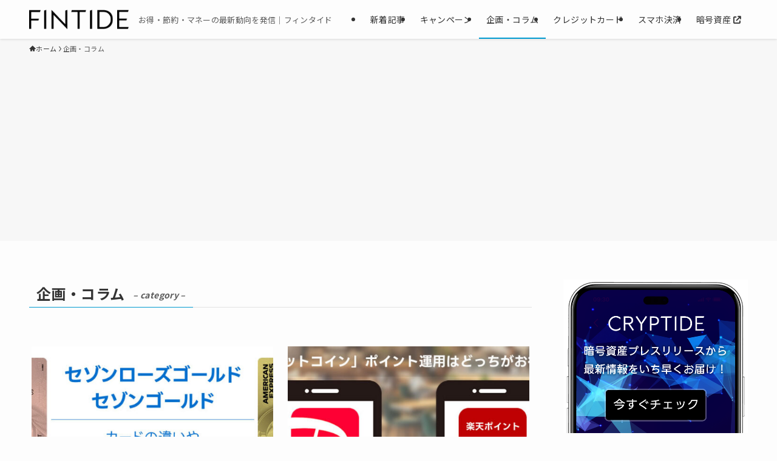

--- FILE ---
content_type: text/html; charset=UTF-8
request_url: https://fintide.jp/category/columns/
body_size: 22285
content:
<!DOCTYPE html>
<html lang="ja" data-loaded="false" data-scrolled="false" data-spmenu="closed">
<head>
<meta charset="utf-8">
<meta name="format-detection" content="telephone=no">
<meta http-equiv="X-UA-Compatible" content="IE=edge">
<meta name="viewport" content="width=device-width, viewport-fit=cover">
<title>企画・コラム</title>
<meta name='robots' content='max-image-preview:large' />
<link rel="alternate" type="application/rss+xml" title="FINTIDE &raquo; フィード" href="https://fintide.jp/feed/" />
<link rel="alternate" type="application/rss+xml" title="FINTIDE &raquo; コメントフィード" href="https://fintide.jp/comments/feed/" />
<script type="text/javascript" id="wpp-js" src="https://fintide.jp/wp-content/plugins/wordpress-popular-posts/assets/js/wpp.min.js?ver=7.3.6" data-sampling="0" data-sampling-rate="100" data-api-url="https://fintide.jp/wp-json/wordpress-popular-posts" data-post-id="0" data-token="ff65405feb" data-lang="0" data-debug="0"></script>
<link rel="alternate" type="application/rss+xml" title="FINTIDE &raquo; 企画・コラム カテゴリーのフィード" href="https://fintide.jp/category/columns/feed/" />

<!-- SEO SIMPLE PACK 3.6.2 -->
<meta name="robots" content="noindex">
<link rel="canonical" href="https://fintide.jp/category/columns/">
<meta property="og:locale" content="ja_JP">
<meta property="og:type" content="website">
<meta property="og:title" content="企画・コラム">
<meta property="og:url" content="https://fintide.jp/category/columns/">
<meta property="og:site_name" content="FINTIDE">
<meta name="twitter:card" content="summary">
<!-- Google Analytics (gtag.js) -->
<script async src="https://www.googletagmanager.com/gtag/js?id=G-8GQ380X6QL"></script>
<script>
	window.dataLayer = window.dataLayer || [];
	function gtag(){dataLayer.push(arguments);}
	gtag("js", new Date());
	gtag("config", "G-8GQ380X6QL");
</script>
	<!-- / SEO SIMPLE PACK -->

<style id='wp-img-auto-sizes-contain-inline-css' type='text/css'>
img:is([sizes=auto i],[sizes^="auto," i]){contain-intrinsic-size:3000px 1500px}
/*# sourceURL=wp-img-auto-sizes-contain-inline-css */
</style>
<link rel='stylesheet' id='font-awesome-all-css' href='https://fintide.jp/wp-content/themes/swell/assets/font-awesome/v6/css/all.min.css?ver=2.16.0' type='text/css' media='all' />
<style id='wp-block-library-inline-css' type='text/css'>
:root{--wp-block-synced-color:#7a00df;--wp-block-synced-color--rgb:122,0,223;--wp-bound-block-color:var(--wp-block-synced-color);--wp-editor-canvas-background:#ddd;--wp-admin-theme-color:#007cba;--wp-admin-theme-color--rgb:0,124,186;--wp-admin-theme-color-darker-10:#006ba1;--wp-admin-theme-color-darker-10--rgb:0,107,160.5;--wp-admin-theme-color-darker-20:#005a87;--wp-admin-theme-color-darker-20--rgb:0,90,135;--wp-admin-border-width-focus:2px}@media (min-resolution:192dpi){:root{--wp-admin-border-width-focus:1.5px}}.wp-element-button{cursor:pointer}:root .has-very-light-gray-background-color{background-color:#eee}:root .has-very-dark-gray-background-color{background-color:#313131}:root .has-very-light-gray-color{color:#eee}:root .has-very-dark-gray-color{color:#313131}:root .has-vivid-green-cyan-to-vivid-cyan-blue-gradient-background{background:linear-gradient(135deg,#00d084,#0693e3)}:root .has-purple-crush-gradient-background{background:linear-gradient(135deg,#34e2e4,#4721fb 50%,#ab1dfe)}:root .has-hazy-dawn-gradient-background{background:linear-gradient(135deg,#faaca8,#dad0ec)}:root .has-subdued-olive-gradient-background{background:linear-gradient(135deg,#fafae1,#67a671)}:root .has-atomic-cream-gradient-background{background:linear-gradient(135deg,#fdd79a,#004a59)}:root .has-nightshade-gradient-background{background:linear-gradient(135deg,#330968,#31cdcf)}:root .has-midnight-gradient-background{background:linear-gradient(135deg,#020381,#2874fc)}:root{--wp--preset--font-size--normal:16px;--wp--preset--font-size--huge:42px}.has-regular-font-size{font-size:1em}.has-larger-font-size{font-size:2.625em}.has-normal-font-size{font-size:var(--wp--preset--font-size--normal)}.has-huge-font-size{font-size:var(--wp--preset--font-size--huge)}.has-text-align-center{text-align:center}.has-text-align-left{text-align:left}.has-text-align-right{text-align:right}.has-fit-text{white-space:nowrap!important}#end-resizable-editor-section{display:none}.aligncenter{clear:both}.items-justified-left{justify-content:flex-start}.items-justified-center{justify-content:center}.items-justified-right{justify-content:flex-end}.items-justified-space-between{justify-content:space-between}.screen-reader-text{border:0;clip-path:inset(50%);height:1px;margin:-1px;overflow:hidden;padding:0;position:absolute;width:1px;word-wrap:normal!important}.screen-reader-text:focus{background-color:#ddd;clip-path:none;color:#444;display:block;font-size:1em;height:auto;left:5px;line-height:normal;padding:15px 23px 14px;text-decoration:none;top:5px;width:auto;z-index:100000}html :where(.has-border-color){border-style:solid}html :where([style*=border-top-color]){border-top-style:solid}html :where([style*=border-right-color]){border-right-style:solid}html :where([style*=border-bottom-color]){border-bottom-style:solid}html :where([style*=border-left-color]){border-left-style:solid}html :where([style*=border-width]){border-style:solid}html :where([style*=border-top-width]){border-top-style:solid}html :where([style*=border-right-width]){border-right-style:solid}html :where([style*=border-bottom-width]){border-bottom-style:solid}html :where([style*=border-left-width]){border-left-style:solid}html :where(img[class*=wp-image-]){height:auto;max-width:100%}:where(figure){margin:0 0 1em}html :where(.is-position-sticky){--wp-admin--admin-bar--position-offset:var(--wp-admin--admin-bar--height,0px)}@media screen and (max-width:600px){html :where(.is-position-sticky){--wp-admin--admin-bar--position-offset:0px}}

/*# sourceURL=wp-block-library-inline-css */
</style><style id='global-styles-inline-css' type='text/css'>
:root{--wp--preset--aspect-ratio--square: 1;--wp--preset--aspect-ratio--4-3: 4/3;--wp--preset--aspect-ratio--3-4: 3/4;--wp--preset--aspect-ratio--3-2: 3/2;--wp--preset--aspect-ratio--2-3: 2/3;--wp--preset--aspect-ratio--16-9: 16/9;--wp--preset--aspect-ratio--9-16: 9/16;--wp--preset--color--black: #000;--wp--preset--color--cyan-bluish-gray: #abb8c3;--wp--preset--color--white: #fff;--wp--preset--color--pale-pink: #f78da7;--wp--preset--color--vivid-red: #cf2e2e;--wp--preset--color--luminous-vivid-orange: #ff6900;--wp--preset--color--luminous-vivid-amber: #fcb900;--wp--preset--color--light-green-cyan: #7bdcb5;--wp--preset--color--vivid-green-cyan: #00d084;--wp--preset--color--pale-cyan-blue: #8ed1fc;--wp--preset--color--vivid-cyan-blue: #0693e3;--wp--preset--color--vivid-purple: #9b51e0;--wp--preset--color--swl-main: var(--color_main);--wp--preset--color--swl-main-thin: var(--color_main_thin);--wp--preset--color--swl-gray: var(--color_gray);--wp--preset--color--swl-deep-01: var(--color_deep01);--wp--preset--color--swl-deep-02: var(--color_deep02);--wp--preset--color--swl-deep-03: var(--color_deep03);--wp--preset--color--swl-deep-04: var(--color_deep04);--wp--preset--color--swl-pale-01: var(--color_pale01);--wp--preset--color--swl-pale-02: var(--color_pale02);--wp--preset--color--swl-pale-03: var(--color_pale03);--wp--preset--color--swl-pale-04: var(--color_pale04);--wp--preset--gradient--vivid-cyan-blue-to-vivid-purple: linear-gradient(135deg,rgb(6,147,227) 0%,rgb(155,81,224) 100%);--wp--preset--gradient--light-green-cyan-to-vivid-green-cyan: linear-gradient(135deg,rgb(122,220,180) 0%,rgb(0,208,130) 100%);--wp--preset--gradient--luminous-vivid-amber-to-luminous-vivid-orange: linear-gradient(135deg,rgb(252,185,0) 0%,rgb(255,105,0) 100%);--wp--preset--gradient--luminous-vivid-orange-to-vivid-red: linear-gradient(135deg,rgb(255,105,0) 0%,rgb(207,46,46) 100%);--wp--preset--gradient--very-light-gray-to-cyan-bluish-gray: linear-gradient(135deg,rgb(238,238,238) 0%,rgb(169,184,195) 100%);--wp--preset--gradient--cool-to-warm-spectrum: linear-gradient(135deg,rgb(74,234,220) 0%,rgb(151,120,209) 20%,rgb(207,42,186) 40%,rgb(238,44,130) 60%,rgb(251,105,98) 80%,rgb(254,248,76) 100%);--wp--preset--gradient--blush-light-purple: linear-gradient(135deg,rgb(255,206,236) 0%,rgb(152,150,240) 100%);--wp--preset--gradient--blush-bordeaux: linear-gradient(135deg,rgb(254,205,165) 0%,rgb(254,45,45) 50%,rgb(107,0,62) 100%);--wp--preset--gradient--luminous-dusk: linear-gradient(135deg,rgb(255,203,112) 0%,rgb(199,81,192) 50%,rgb(65,88,208) 100%);--wp--preset--gradient--pale-ocean: linear-gradient(135deg,rgb(255,245,203) 0%,rgb(182,227,212) 50%,rgb(51,167,181) 100%);--wp--preset--gradient--electric-grass: linear-gradient(135deg,rgb(202,248,128) 0%,rgb(113,206,126) 100%);--wp--preset--gradient--midnight: linear-gradient(135deg,rgb(2,3,129) 0%,rgb(40,116,252) 100%);--wp--preset--font-size--small: 0.9em;--wp--preset--font-size--medium: 1.1em;--wp--preset--font-size--large: 1.25em;--wp--preset--font-size--x-large: 42px;--wp--preset--font-size--xs: 0.75em;--wp--preset--font-size--huge: 1.6em;--wp--preset--spacing--20: 0.44rem;--wp--preset--spacing--30: 0.67rem;--wp--preset--spacing--40: 1rem;--wp--preset--spacing--50: 1.5rem;--wp--preset--spacing--60: 2.25rem;--wp--preset--spacing--70: 3.38rem;--wp--preset--spacing--80: 5.06rem;--wp--preset--shadow--natural: 6px 6px 9px rgba(0, 0, 0, 0.2);--wp--preset--shadow--deep: 12px 12px 50px rgba(0, 0, 0, 0.4);--wp--preset--shadow--sharp: 6px 6px 0px rgba(0, 0, 0, 0.2);--wp--preset--shadow--outlined: 6px 6px 0px -3px rgb(255, 255, 255), 6px 6px rgb(0, 0, 0);--wp--preset--shadow--crisp: 6px 6px 0px rgb(0, 0, 0);}:where(.is-layout-flex){gap: 0.5em;}:where(.is-layout-grid){gap: 0.5em;}body .is-layout-flex{display: flex;}.is-layout-flex{flex-wrap: wrap;align-items: center;}.is-layout-flex > :is(*, div){margin: 0;}body .is-layout-grid{display: grid;}.is-layout-grid > :is(*, div){margin: 0;}:where(.wp-block-columns.is-layout-flex){gap: 2em;}:where(.wp-block-columns.is-layout-grid){gap: 2em;}:where(.wp-block-post-template.is-layout-flex){gap: 1.25em;}:where(.wp-block-post-template.is-layout-grid){gap: 1.25em;}.has-black-color{color: var(--wp--preset--color--black) !important;}.has-cyan-bluish-gray-color{color: var(--wp--preset--color--cyan-bluish-gray) !important;}.has-white-color{color: var(--wp--preset--color--white) !important;}.has-pale-pink-color{color: var(--wp--preset--color--pale-pink) !important;}.has-vivid-red-color{color: var(--wp--preset--color--vivid-red) !important;}.has-luminous-vivid-orange-color{color: var(--wp--preset--color--luminous-vivid-orange) !important;}.has-luminous-vivid-amber-color{color: var(--wp--preset--color--luminous-vivid-amber) !important;}.has-light-green-cyan-color{color: var(--wp--preset--color--light-green-cyan) !important;}.has-vivid-green-cyan-color{color: var(--wp--preset--color--vivid-green-cyan) !important;}.has-pale-cyan-blue-color{color: var(--wp--preset--color--pale-cyan-blue) !important;}.has-vivid-cyan-blue-color{color: var(--wp--preset--color--vivid-cyan-blue) !important;}.has-vivid-purple-color{color: var(--wp--preset--color--vivid-purple) !important;}.has-black-background-color{background-color: var(--wp--preset--color--black) !important;}.has-cyan-bluish-gray-background-color{background-color: var(--wp--preset--color--cyan-bluish-gray) !important;}.has-white-background-color{background-color: var(--wp--preset--color--white) !important;}.has-pale-pink-background-color{background-color: var(--wp--preset--color--pale-pink) !important;}.has-vivid-red-background-color{background-color: var(--wp--preset--color--vivid-red) !important;}.has-luminous-vivid-orange-background-color{background-color: var(--wp--preset--color--luminous-vivid-orange) !important;}.has-luminous-vivid-amber-background-color{background-color: var(--wp--preset--color--luminous-vivid-amber) !important;}.has-light-green-cyan-background-color{background-color: var(--wp--preset--color--light-green-cyan) !important;}.has-vivid-green-cyan-background-color{background-color: var(--wp--preset--color--vivid-green-cyan) !important;}.has-pale-cyan-blue-background-color{background-color: var(--wp--preset--color--pale-cyan-blue) !important;}.has-vivid-cyan-blue-background-color{background-color: var(--wp--preset--color--vivid-cyan-blue) !important;}.has-vivid-purple-background-color{background-color: var(--wp--preset--color--vivid-purple) !important;}.has-black-border-color{border-color: var(--wp--preset--color--black) !important;}.has-cyan-bluish-gray-border-color{border-color: var(--wp--preset--color--cyan-bluish-gray) !important;}.has-white-border-color{border-color: var(--wp--preset--color--white) !important;}.has-pale-pink-border-color{border-color: var(--wp--preset--color--pale-pink) !important;}.has-vivid-red-border-color{border-color: var(--wp--preset--color--vivid-red) !important;}.has-luminous-vivid-orange-border-color{border-color: var(--wp--preset--color--luminous-vivid-orange) !important;}.has-luminous-vivid-amber-border-color{border-color: var(--wp--preset--color--luminous-vivid-amber) !important;}.has-light-green-cyan-border-color{border-color: var(--wp--preset--color--light-green-cyan) !important;}.has-vivid-green-cyan-border-color{border-color: var(--wp--preset--color--vivid-green-cyan) !important;}.has-pale-cyan-blue-border-color{border-color: var(--wp--preset--color--pale-cyan-blue) !important;}.has-vivid-cyan-blue-border-color{border-color: var(--wp--preset--color--vivid-cyan-blue) !important;}.has-vivid-purple-border-color{border-color: var(--wp--preset--color--vivid-purple) !important;}.has-vivid-cyan-blue-to-vivid-purple-gradient-background{background: var(--wp--preset--gradient--vivid-cyan-blue-to-vivid-purple) !important;}.has-light-green-cyan-to-vivid-green-cyan-gradient-background{background: var(--wp--preset--gradient--light-green-cyan-to-vivid-green-cyan) !important;}.has-luminous-vivid-amber-to-luminous-vivid-orange-gradient-background{background: var(--wp--preset--gradient--luminous-vivid-amber-to-luminous-vivid-orange) !important;}.has-luminous-vivid-orange-to-vivid-red-gradient-background{background: var(--wp--preset--gradient--luminous-vivid-orange-to-vivid-red) !important;}.has-very-light-gray-to-cyan-bluish-gray-gradient-background{background: var(--wp--preset--gradient--very-light-gray-to-cyan-bluish-gray) !important;}.has-cool-to-warm-spectrum-gradient-background{background: var(--wp--preset--gradient--cool-to-warm-spectrum) !important;}.has-blush-light-purple-gradient-background{background: var(--wp--preset--gradient--blush-light-purple) !important;}.has-blush-bordeaux-gradient-background{background: var(--wp--preset--gradient--blush-bordeaux) !important;}.has-luminous-dusk-gradient-background{background: var(--wp--preset--gradient--luminous-dusk) !important;}.has-pale-ocean-gradient-background{background: var(--wp--preset--gradient--pale-ocean) !important;}.has-electric-grass-gradient-background{background: var(--wp--preset--gradient--electric-grass) !important;}.has-midnight-gradient-background{background: var(--wp--preset--gradient--midnight) !important;}.has-small-font-size{font-size: var(--wp--preset--font-size--small) !important;}.has-medium-font-size{font-size: var(--wp--preset--font-size--medium) !important;}.has-large-font-size{font-size: var(--wp--preset--font-size--large) !important;}.has-x-large-font-size{font-size: var(--wp--preset--font-size--x-large) !important;}
/*# sourceURL=global-styles-inline-css */
</style>

<link rel='stylesheet' id='swell-icons-css' href='https://fintide.jp/wp-content/themes/swell/build/css/swell-icons.css?ver=2.16.0' type='text/css' media='all' />
<link rel='stylesheet' id='main_style-css' href='https://fintide.jp/wp-content/themes/swell/build/css/main.css?ver=2.16.0' type='text/css' media='all' />
<link rel='stylesheet' id='swell_blocks-css' href='https://fintide.jp/wp-content/themes/swell/build/css/blocks.css?ver=2.16.0' type='text/css' media='all' />
<style id='swell_custom-inline-css' type='text/css'>
:root{--swl-fz--content:4vw;--swl-letter_spacing:.025em;--swl-font_family:"Noto Sans JP", sans-serif;--swl-font_weight:400;--color_main:#009ad0;--color_text:#333;--color_link:#1176d4;--color_htag:#009ad0;--color_bg:#fdfdfd;--color_gradient1:#d8ffff;--color_gradient2:#87e7ff;--color_main_thin:rgba(0, 193, 255, 0.05 );--color_main_dark:rgba(0, 116, 156, 1 );--color_list_check:#009ad0;--color_list_num:#009ad0;--color_list_good:#86dd7b;--color_list_triangle:#f4e03a;--color_list_bad:#f36060;--color_faq_q:#d55656;--color_faq_a:#6599b7;--color_icon_good:#3cd250;--color_icon_good_bg:#ecffe9;--color_icon_bad:#4b73eb;--color_icon_bad_bg:#eafaff;--color_icon_info:#f578b4;--color_icon_info_bg:#fff0fa;--color_icon_announce:#ffa537;--color_icon_announce_bg:#fff5f0;--color_icon_pen:#7a7a7a;--color_icon_pen_bg:#f7f7f7;--color_icon_book:#787364;--color_icon_book_bg:#f8f6ef;--color_icon_point:#ffa639;--color_icon_check:#86d67c;--color_icon_batsu:#f36060;--color_icon_hatena:#5295cc;--color_icon_caution:#f7da38;--color_icon_memo:#84878a;--color_deep01:#e44141;--color_deep02:#3d79d5;--color_deep03:#63a84d;--color_deep04:#f09f4d;--color_pale01:#fff2f0;--color_pale02:#f3f8fd;--color_pale03:#f1f9ee;--color_pale04:#fdf9ee;--color_mark_blue:#b7e3ff;--color_mark_green:#bdf9c3;--color_mark_yellow:#fcf69f;--color_mark_orange:#ffddbc;--border01:solid 1px var(--color_main);--border02:double 4px var(--color_main);--border03:dashed 2px var(--color_border);--border04:solid 4px var(--color_gray);--card_posts_thumb_ratio:56.25%;--list_posts_thumb_ratio:61.805%;--big_posts_thumb_ratio:56.25%;--thumb_posts_thumb_ratio:61.805%;--blogcard_thumb_ratio:56.25%;--color_header_bg:#fdfdfd;--color_header_text:#333;--color_footer_bg:#fdfdfd;--color_footer_text:#333;--container_size:1200px;--article_size:900px;--logo_size_sp:40px;--logo_size_pc:32px;--logo_size_pcfix:32px;}.swl-cell-bg[data-icon="doubleCircle"]{--cell-icon-color:#ffc977}.swl-cell-bg[data-icon="circle"]{--cell-icon-color:#94e29c}.swl-cell-bg[data-icon="triangle"]{--cell-icon-color:#eeda2f}.swl-cell-bg[data-icon="close"]{--cell-icon-color:#ec9191}.swl-cell-bg[data-icon="hatena"]{--cell-icon-color:#93c9da}.swl-cell-bg[data-icon="check"]{--cell-icon-color:#94e29c}.swl-cell-bg[data-icon="line"]{--cell-icon-color:#9b9b9b}.cap_box[data-colset="col1"]{--capbox-color:#f59b5f;--capbox-color--bg:#fff8eb}.cap_box[data-colset="col2"]{--capbox-color:#5fb9f5;--capbox-color--bg:#edf5ff}.cap_box[data-colset="col3"]{--capbox-color:#2fcd90;--capbox-color--bg:#eafaf2}.red_{--the-btn-color:#f74a4a;--the-btn-color2:#ffbc49;--the-solid-shadow: rgba(185, 56, 56, 1 )}.blue_{--the-btn-color:#338df4;--the-btn-color2:#35eaff;--the-solid-shadow: rgba(38, 106, 183, 1 )}.green_{--the-btn-color:#62d847;--the-btn-color2:#7bf7bd;--the-solid-shadow: rgba(74, 162, 53, 1 )}.is-style-btn_normal{--the-btn-radius:80px}.is-style-btn_solid{--the-btn-radius:80px}.is-style-btn_shiny{--the-btn-radius:80px}.is-style-btn_line{--the-btn-radius:80px}.post_content blockquote{padding:1.5em 2em 1.5em 3em}.post_content blockquote::before{content:"";display:block;width:5px;height:calc(100% - 3em);top:1.5em;left:1.5em;border-left:solid 1px rgba(180,180,180,.75);border-right:solid 1px rgba(180,180,180,.75);}.mark_blue{background:-webkit-linear-gradient(transparent 64%,var(--color_mark_blue) 0%);background:linear-gradient(transparent 64%,var(--color_mark_blue) 0%)}.mark_green{background:-webkit-linear-gradient(transparent 64%,var(--color_mark_green) 0%);background:linear-gradient(transparent 64%,var(--color_mark_green) 0%)}.mark_yellow{background:-webkit-linear-gradient(transparent 64%,var(--color_mark_yellow) 0%);background:linear-gradient(transparent 64%,var(--color_mark_yellow) 0%)}.mark_orange{background:-webkit-linear-gradient(transparent 64%,var(--color_mark_orange) 0%);background:linear-gradient(transparent 64%,var(--color_mark_orange) 0%)}[class*="is-style-icon_"]{color:#333;border-width:0}[class*="is-style-big_icon_"]{border-width:2px;border-style:solid}[data-col="gray"] .c-balloon__text{background:#f7f7f7;border-color:#ccc}[data-col="gray"] .c-balloon__before{border-right-color:#f7f7f7}[data-col="green"] .c-balloon__text{background:#d1f8c2;border-color:#9ddd93}[data-col="green"] .c-balloon__before{border-right-color:#d1f8c2}[data-col="blue"] .c-balloon__text{background:#e2f6ff;border-color:#93d2f0}[data-col="blue"] .c-balloon__before{border-right-color:#e2f6ff}[data-col="red"] .c-balloon__text{background:#ffebeb;border-color:#f48789}[data-col="red"] .c-balloon__before{border-right-color:#ffebeb}[data-col="yellow"] .c-balloon__text{background:#f9f7d2;border-color:#fbe593}[data-col="yellow"] .c-balloon__before{border-right-color:#f9f7d2}.-type-list2 .p-postList__body::after,.-type-big .p-postList__body::after{content: "READ MORE »";}.c-postThumb__cat{background-color:#009ad0;color:#fff;background-image: repeating-linear-gradient(-45deg,rgba(255,255,255,.1),rgba(255,255,255,.1) 6px,transparent 6px,transparent 12px)}.post_content h2:where(:not([class^="swell-block-"]):not(.faq_q):not(.p-postList__title)){border-left:solid 6px var(--color_htag);padding:.5em 0 .5em 16px}.post_content h2:where(:not([class^="swell-block-"]):not(.faq_q):not(.p-postList__title))::before{position:absolute;display:block;pointer-events:none}.post_content h3:where(:not([class^="swell-block-"]):not(.faq_q):not(.p-postList__title)){padding:0 .5em .5em}.post_content h3:where(:not([class^="swell-block-"]):not(.faq_q):not(.p-postList__title))::before{content:"";width:100%;height:4px;background:-webkit-linear-gradient(135deg, transparent 25%,var(--color_htag) 25%,var(--color_htag) 50%,transparent 50%,transparent 75%,var(--color_htag) 75%,var(--color_htag));background:linear-gradient(135deg, transparent 25%,var(--color_htag) 25%,var(--color_htag) 50%,transparent 50%,transparent 75%,var(--color_htag) 75%,var(--color_htag));background-size:4px 4px;opacity:0.5}.post_content h4:where(:not([class^="swell-block-"]):not(.faq_q):not(.p-postList__title)){padding:0 0 0 16px;border-left:solid 2px var(--color_htag)}.l-header{box-shadow: 0 1px 4px rgba(0,0,0,.12)}.l-header__menuBtn{order:1}.l-header__customBtn{order:3}.c-gnav a::after{background:var(--color_main);width:100%;height:2px;transform:scaleX(0)}.p-spHeadMenu .menu-item.-current{border-bottom-color:var(--color_main)}.c-gnav > li:hover > a::after,.c-gnav > .-current > a::after{transform: scaleX(1)}.c-gnav .sub-menu{color:#333;background:#fff}#pagetop{border-radius:50%}.c-widget__title.-spmenu{padding:.5em .75em;border-radius:var(--swl-radius--2, 0px);background:var(--color_main);color:#fff;}.c-widget__title.-footer{padding:.5em}.c-widget__title.-footer::before{content:"";bottom:0;left:0;width:40%;z-index:1;background:var(--color_main)}.c-widget__title.-footer::after{content:"";bottom:0;left:0;width:100%;background:var(--color_border)}.c-secTitle{border-left:solid 2px var(--color_main);padding:0em .75em}.p-spMenu{color:#333}.p-spMenu__inner::before{background:#fdfdfd;opacity:1}.p-spMenu__overlay{background:#000;opacity:0.6}[class*="page-numbers"]{color:#fff;background-color:#dedede}.l-topTitleArea.c-filterLayer::before{background-color:#000;opacity:0.2;content:""}@media screen and (min-width: 960px){:root{}}@media screen and (max-width: 959px){:root{}.l-header__logo{order:2;text-align:center}}@media screen and (min-width: 600px){:root{--swl-fz--content:16px;}}@media screen and (max-width: 599px){:root{}}@media (min-width: 1108px) {.alignwide{left:-100px;width:calc(100% + 200px);}}@media (max-width: 1108px) {.-sidebar-off .swell-block-fullWide__inner.l-container .alignwide{left:0px;width:100%;}}@media (min-width:960px){.-series .l-header__inner{align-items:stretch;display:flex}.-series .l-header__logo{align-items:center;display:flex;flex-wrap:wrap;margin-right:24px;padding:16px 0}.-series .l-header__logo .c-catchphrase{font-size:13px;padding:4px 0}.-series .c-headLogo{margin-right:16px}.-series-right .l-header__inner{justify-content:space-between}.-series-right .c-gnavWrap{margin-left:auto}.-series-right .w-header{margin-left:12px}.-series-left .w-header{margin-left:auto}}@media (min-width:960px) and (min-width:600px){.-series .c-headLogo{max-width:400px}}.c-gnav .sub-menu a:before,.c-listMenu a:before{-webkit-font-smoothing:antialiased;-moz-osx-font-smoothing:grayscale;font-family:icomoon!important;font-style:normal;font-variant:normal;font-weight:400;line-height:1;text-transform:none}.c-submenuToggleBtn{display:none}.c-listMenu a{padding:.75em 1em .75em 1.5em;transition:padding .25s}.c-listMenu a:hover{padding-left:1.75em;padding-right:.75em}.c-gnav .sub-menu a:before,.c-listMenu a:before{color:inherit;content:"\e921";display:inline-block;left:2px;position:absolute;top:50%;-webkit-transform:translateY(-50%);transform:translateY(-50%);vertical-align:middle}.widget_categories>ul>.cat-item>a,.wp-block-categories-list>li>a{padding-left:1.75em}.c-listMenu .children,.c-listMenu .sub-menu{margin:0}.c-listMenu .children a,.c-listMenu .sub-menu a{font-size:.9em;padding-left:2.5em}.c-listMenu .children a:before,.c-listMenu .sub-menu a:before{left:1em}.c-listMenu .children a:hover,.c-listMenu .sub-menu a:hover{padding-left:2.75em}.c-listMenu .children ul a,.c-listMenu .sub-menu ul a{padding-left:3.25em}.c-listMenu .children ul a:before,.c-listMenu .sub-menu ul a:before{left:1.75em}.c-listMenu .children ul a:hover,.c-listMenu .sub-menu ul a:hover{padding-left:3.5em}.c-gnav li:hover>.sub-menu{opacity:1;visibility:visible}.c-gnav .sub-menu:before{background:inherit;content:"";height:100%;left:0;position:absolute;top:0;width:100%;z-index:0}.c-gnav .sub-menu .sub-menu{left:100%;top:0;z-index:-1}.c-gnav .sub-menu a{padding-left:2em}.c-gnav .sub-menu a:before{left:.5em}.c-gnav .sub-menu a:hover .ttl{left:4px}:root{--color_content_bg:var(--color_bg);}.c-widget__title.-side{padding:.5em}.c-widget__title.-side::before{content:"";bottom:0;left:0;width:40%;z-index:1;background:var(--color_main)}.c-widget__title.-side::after{content:"";bottom:0;left:0;width:100%;background:var(--color_border)}@media screen and (min-width: 960px){:root{}}@media screen and (max-width: 959px){:root{}}@media screen and (min-width: 600px){:root{}}@media screen and (max-width: 599px){:root{}}.swell-block-fullWide__inner.l-container{--swl-fw_inner_pad:var(--swl-pad_container,0px)}@media (min-width:960px){.-sidebar-on .l-content .alignfull,.-sidebar-on .l-content .alignwide{left:-16px;width:calc(100% + 32px)}.swell-block-fullWide__inner.l-article{--swl-fw_inner_pad:var(--swl-pad_post_content,0px)}.-sidebar-on .swell-block-fullWide__inner .alignwide{left:0;width:100%}.-sidebar-on .swell-block-fullWide__inner .alignfull{left:calc(0px - var(--swl-fw_inner_pad, 0))!important;margin-left:0!important;margin-right:0!important;width:calc(100% + var(--swl-fw_inner_pad, 0)*2)!important}}.-index-off .p-toc,.swell-toc-placeholder:empty{display:none}.p-toc.-modal{height:100%;margin:0;overflow-y:auto;padding:0}#main_content .p-toc{border-radius:var(--swl-radius--2,0);margin:4em auto;max-width:800px}#sidebar .p-toc{margin-top:-.5em}.p-toc .__pn:before{content:none!important;counter-increment:none}.p-toc .__prev{margin:0 0 1em}.p-toc .__next{margin:1em 0 0}.p-toc.is-omitted:not([data-omit=ct]) [data-level="2"] .p-toc__childList{height:0;margin-bottom:-.5em;visibility:hidden}.p-toc.is-omitted:not([data-omit=nest]){position:relative}.p-toc.is-omitted:not([data-omit=nest]):before{background:linear-gradient(hsla(0,0%,100%,0),var(--color_bg));bottom:5em;content:"";height:4em;left:0;opacity:.75;pointer-events:none;position:absolute;width:100%;z-index:1}.p-toc.is-omitted:not([data-omit=nest]):after{background:var(--color_bg);bottom:0;content:"";height:5em;left:0;opacity:.75;position:absolute;width:100%;z-index:1}.p-toc.is-omitted:not([data-omit=nest]) .__next,.p-toc.is-omitted:not([data-omit=nest]) [data-omit="1"]{display:none}.p-toc .p-toc__expandBtn{background-color:#f7f7f7;border:rgba(0,0,0,.2);border-radius:5em;box-shadow:0 0 0 1px #bbb;color:#333;display:block;font-size:14px;line-height:1.5;margin:.75em auto 0;min-width:6em;padding:.5em 1em;position:relative;transition:box-shadow .25s;z-index:2}.p-toc[data-omit=nest] .p-toc__expandBtn{display:inline-block;font-size:13px;margin:0 0 0 1.25em;padding:.5em .75em}.p-toc:not([data-omit=nest]) .p-toc__expandBtn:after,.p-toc:not([data-omit=nest]) .p-toc__expandBtn:before{border-top-color:inherit;border-top-style:dotted;border-top-width:3px;content:"";display:block;height:1px;position:absolute;top:calc(50% - 1px);transition:border-color .25s;width:100%;width:22px}.p-toc:not([data-omit=nest]) .p-toc__expandBtn:before{right:calc(100% + 1em)}.p-toc:not([data-omit=nest]) .p-toc__expandBtn:after{left:calc(100% + 1em)}.p-toc.is-expanded .p-toc__expandBtn{border-color:transparent}.p-toc__ttl{display:block;font-size:1.2em;line-height:1;position:relative;text-align:center}.p-toc__ttl:before{content:"\e918";display:inline-block;font-family:icomoon;margin-right:.5em;padding-bottom:2px;vertical-align:middle}#index_modal .p-toc__ttl{margin-bottom:.5em}.p-toc__list li{line-height:1.6}.p-toc__list>li+li{margin-top:.5em}.p-toc__list .p-toc__childList{padding-left:.5em}.p-toc__list [data-level="3"]{font-size:.9em}.p-toc__list .mininote{display:none}.post_content .p-toc__list{padding-left:0}#sidebar .p-toc__list{margin-bottom:0}#sidebar .p-toc__list .p-toc__childList{padding-left:0}.p-toc__link{color:inherit;font-size:inherit;text-decoration:none}.p-toc__link:hover{opacity:.8}.p-toc.-double{background:var(--color_gray);background:linear-gradient(-45deg,transparent 25%,var(--color_gray) 25%,var(--color_gray) 50%,transparent 50%,transparent 75%,var(--color_gray) 75%,var(--color_gray));background-clip:padding-box;background-size:4px 4px;border-bottom:4px double var(--color_border);border-top:4px double var(--color_border);padding:1.5em 1em 1em}.p-toc.-double .p-toc__ttl{margin-bottom:.75em}@media (min-width:960px){#main_content .p-toc{width:92%}}@media (hover:hover){.p-toc .p-toc__expandBtn:hover{border-color:transparent;box-shadow:0 0 0 2px currentcolor}}@media (min-width:600px){.p-toc.-double{padding:2em}}
/*# sourceURL=swell_custom-inline-css */
</style>
<link rel='stylesheet' id='swell-parts/footer-css' href='https://fintide.jp/wp-content/themes/swell/build/css/modules/parts/footer.css?ver=2.16.0' type='text/css' media='all' />
<link rel='stylesheet' id='swell-page/term-css' href='https://fintide.jp/wp-content/themes/swell/build/css/modules/page/term.css?ver=2.16.0' type='text/css' media='all' />
<style id='classic-theme-styles-inline-css' type='text/css'>
/*! This file is auto-generated */
.wp-block-button__link{color:#fff;background-color:#32373c;border-radius:9999px;box-shadow:none;text-decoration:none;padding:calc(.667em + 2px) calc(1.333em + 2px);font-size:1.125em}.wp-block-file__button{background:#32373c;color:#fff;text-decoration:none}
/*# sourceURL=/wp-includes/css/classic-themes.min.css */
</style>
<link rel='stylesheet' id='contact-form-7-css' href='https://fintide.jp/wp-content/plugins/contact-form-7/includes/css/styles.css?ver=6.1.4' type='text/css' media='all' />
<link rel='stylesheet' id='wordpress-popular-posts-css-css' href='https://fintide.jp/wp-content/plugins/wordpress-popular-posts/assets/css/wpp.css?ver=7.3.6' type='text/css' media='all' />
<link rel='stylesheet' id='child_style-css' href='https://fintide.jp/wp-content/themes/swell_child/style.css?ver=2025060971130' type='text/css' media='all' />
<link rel='stylesheet' id='pochipp-front-css' href='https://fintide.jp/wp-content/plugins/pochipp/dist/css/style.css?ver=1.18.3' type='text/css' media='all' />

<link href="https://fonts.googleapis.com/css?family=Noto+Sans+JP:400,700&#038;display=swap" rel="stylesheet">
<noscript><link href="https://fintide.jp/wp-content/themes/swell/build/css/noscript.css" rel="stylesheet"></noscript>
<link rel="https://api.w.org/" href="https://fintide.jp/wp-json/" /><link rel="alternate" title="JSON" type="application/json" href="https://fintide.jp/wp-json/wp/v2/categories/34" />            <style id="wpp-loading-animation-styles">@-webkit-keyframes bgslide{from{background-position-x:0}to{background-position-x:-200%}}@keyframes bgslide{from{background-position-x:0}to{background-position-x:-200%}}.wpp-widget-block-placeholder,.wpp-shortcode-placeholder{margin:0 auto;width:60px;height:3px;background:#dd3737;background:linear-gradient(90deg,#dd3737 0%,#571313 10%,#dd3737 100%);background-size:200% auto;border-radius:3px;-webkit-animation:bgslide 1s infinite linear;animation:bgslide 1s infinite linear}</style>
            <!-- Pochipp -->
<style id="pchpp_custom_style">:root{--pchpp-color-inline: #069A8E;--pchpp-color-custom: #5ca250;--pchpp-color-custom-2: #8e59e4;--pchpp-color-amazon: #f99a0c;--pchpp-color-rakuten: #e0423c;--pchpp-color-yahoo: #438ee8;--pchpp-color-mercari: #3c3c3c;--pchpp-inline-bg-color: var(--pchpp-color-inline);--pchpp-inline-txt-color: #fff;--pchpp-inline-shadow: 0 1px 4px -1px rgba(0, 0, 0, 0.2);--pchpp-inline-radius: 0px;--pchpp-inline-width: auto;}</style>
<script id="pchpp_vars">window.pchppVars = {};window.pchppVars.ajaxUrl = "https://fintide.jp/wp-admin/admin-ajax.php";window.pchppVars.ajaxNonce = "1bdc28417d";</script>
<script type="text/javascript" language="javascript">var vc_pid = "891068449";</script>
<!-- / Pochipp -->
<link rel="icon" href="https://fintide.jp/wp-content/uploads/cropped-fintide-logo-n-1-32x32.png" sizes="32x32" />
<link rel="icon" href="https://fintide.jp/wp-content/uploads/cropped-fintide-logo-n-1-192x192.png" sizes="192x192" />
<link rel="apple-touch-icon" href="https://fintide.jp/wp-content/uploads/cropped-fintide-logo-n-1-180x180.png" />
<meta name="msapplication-TileImage" content="https://fintide.jp/wp-content/uploads/cropped-fintide-logo-n-1-270x270.png" />
		<style type="text/css" id="wp-custom-css">
			
.appreach {
  text-align: left;
  padding: 10px;
  border: 1px solid #7C7C7C;
  overflow: hidden;
}
.appreach:after {
  content: "";
  display: block;
  clear: both;
}
.appreach p {
  margin: 0;
}
.appreach a:after {
  display: none;
}
.appreach__icon {
  float: left;
  border-radius: 10%;
  overflow: hidden;
  margin: 0 3% 0 0 !important;
  width: 25% !important;
  height: auto !important;
  max-width: 120px !important;
}
.appreach__detail {
  display: inline-block;
  font-size: 20px;
  line-height: 1.5;
  width: 72%;
  max-width: 72%;
}
.appreach__detail:after {
  content: "";
  display: block;
  clear: both;
}
.appreach__name {
  font-size: 16px;
  line-height: 1.5em !important;
  max-height: 3em;
  overflow: hidden;
}
.appreach__info {
  font-size: 12px !important;
}
.appreach__developper, .appreach__price {
  margin-right: 0.5em;
}
.appreach__posted a {
  margin-left: 0.5em;
}
.appreach__links {
  float: left;
  height: 40px;
  margin-top: 8px;
  white-space: nowrap;
}
.appreach__aslink img {
  margin-right: 10px;
  height: 40px;
  width: 135px;
}
.appreach__gplink img {
  height: 40px;
  width: 134.5px;
}
.appreach__star {
  position: relative;
  font-size: 14px !important;
  height: 1.5em;
  width: 5em;
}
.appreach__star__base {
  position: absolute;
  color: #737373;
}
.appreach__star__evaluate {
  position: absolute;
  color: #ffc107;
  overflow: hidden;
  white-space: nowrap;
}

		</style>
		
<link rel="stylesheet" href="https://fintide.jp/wp-content/themes/swell/build/css/print.css" media="print" >
<script async src="https://pagead2.googlesyndication.com/pagead/js/adsbygoogle.js?client=ca-pub-9751709061617287" crossorigin="anonymous"></script>
</head>
<body>
<div id="body_wrap" class="archive category category-columns category-34 wp-theme-swell wp-child-theme-swell_child -index-off -sidebar-on -frame-off id_34" >
<div id="sp_menu" class="p-spMenu -left">
	<div class="p-spMenu__inner">
		<div class="p-spMenu__closeBtn">
			<button class="c-iconBtn -menuBtn c-plainBtn" data-onclick="toggleMenu" aria-label="メニューを閉じる">
				<i class="c-iconBtn__icon icon-close-thin"></i>
			</button>
		</div>
		<div class="p-spMenu__body">
			<div class="c-widget__title -spmenu">
				MENU			</div>
			<div class="p-spMenu__nav">
				<ul class="c-spnav c-listMenu"><li class="menu-item menu-item-type-post_type menu-item-object-page current_page_parent menu-item-83511"><a href="https://fintide.jp/report/">新着記事</a></li>
<li class="menu-item menu-item-type-taxonomy menu-item-object-category menu-item-83509"><a href="https://fintide.jp/category/campaign/">キャンペーン</a></li>
<li class="menu-item menu-item-type-taxonomy menu-item-object-category current-menu-item menu-item-83513"><a href="https://fintide.jp/category/columns/" aria-current="page">企画・コラム</a></li>
<li class="menu-item menu-item-type-taxonomy menu-item-object-category menu-item-has-children menu-item-93881"><a href="https://fintide.jp/category/creditcard/">クレジットカード</a>
<ul class="sub-menu">
	<li class="menu-item menu-item-type-custom menu-item-object-custom menu-item-93882"><a href="https://fintide.jp/paypaycard-cardgold-compare/">PayPayカード</a></li>
	<li class="menu-item menu-item-type-custom menu-item-object-custom menu-item-94080"><a href="https://fintide.jp/rakutencard-goldcard-compare/">楽天カード</a></li>
	<li class="menu-item menu-item-type-custom menu-item-object-custom menu-item-96283"><a href="https://fintide.jp/mitsuisumitomocardnl-cardgold-compare/">三井住友カードNL</a></li>
	<li class="menu-item menu-item-type-custom menu-item-object-custom menu-item-93883"><a href="https://fintide.jp/dcard-cardgold-compare/">dカード</a></li>
	<li class="menu-item menu-item-type-custom menu-item-object-custom menu-item-94016"><a href="https://fintide.jp/aupaycard-goldcard-compare/">au PAYカード</a></li>
	<li class="menu-item menu-item-type-custom menu-item-object-custom menu-item-96284"><a href="https://fintide.jp/mitsubishiufjcard-cardgold-compare/">三菱UFJカード</a></li>
	<li class="menu-item menu-item-type-custom menu-item-object-custom menu-item-93977"><a href="https://fintide.jp/mercard-overview/">メルカード</a></li>
	<li class="menu-item menu-item-type-custom menu-item-object-custom menu-item-93884"><a href="https://fintide.jp/dcard-cardgold-compare/">イオンカード</a></li>
</ul>
</li>
<li class="menu-item menu-item-type-custom menu-item-object-custom menu-item-has-children menu-item-51010"><a href="https://fintide.jp/category/mobilepayment/">スマホ決済</a>
<ul class="sub-menu">
	<li class="menu-item menu-item-type-custom menu-item-object-custom menu-item-51011"><a href="https://fintide.jp/paypay-cashless-payment/">PayPay（ペイペイ）</a></li>
	<li class="menu-item menu-item-type-custom menu-item-object-custom menu-item-51017"><a href="https://fintide.jp/rakuten-pay-cashless-payment/">楽天ペイ</a></li>
	<li class="menu-item menu-item-type-custom menu-item-object-custom menu-item-51019"><a href="https://fintide.jp/d-barai-cashless-payment/">d払い</a></li>
	<li class="menu-item menu-item-type-custom menu-item-object-custom menu-item-51021"><a href="https://fintide.jp/au-pay-cashless-payment/">au PAY（エーユーペイ）</a></li>
	<li class="menu-item menu-item-type-custom menu-item-object-custom menu-item-51020"><a href="https://fintide.jp/merpay-cashless-payment/">メルペイ（merpay）</a></li>
	<li class="menu-item menu-item-type-custom menu-item-object-custom menu-item-93433"><a href="https://fintide.jp/famipay-overview/">ファミペイ</a></li>
</ul>
</li>
<li class="menu-item menu-item-type-custom menu-item-object-custom menu-item-96285"><a href="https://cryptide.fintide.jp/">暗号資産 <i class="fa-solid fa-arrow-up-right-from-square"></i></a></li>
</ul>			</div>
					</div>
	</div>
	<div class="p-spMenu__overlay c-overlay" data-onclick="toggleMenu"></div>
</div>
<header id="header" class="l-header -series -series-right" data-spfix="0">
		<div class="l-header__inner l-container">
		<div class="l-header__logo">
			<div class="c-headLogo -img"><a href="https://fintide.jp/" title="FINTIDE" class="c-headLogo__link" rel="home"><img width="379" height="74"  src="https://fintide.jp/wp-content/uploads/fintide-logo-n.png" alt="FINTIDE" class="c-headLogo__img" srcset="https://fintide.jp/wp-content/uploads/fintide-logo-n.png 379w, https://fintide.jp/wp-content/uploads/fintide-logo-n-300x59.png 300w" sizes="(max-width: 959px) 50vw, 800px" decoding="async" loading="eager" ></a></div>							<div class="c-catchphrase u-thin">お得・節約・マネーの最新動向を発信｜フィンタイド</div>
					</div>
		<nav id="gnav" class="l-header__gnav c-gnavWrap">
					<ul class="c-gnav">
			<li class="menu-item menu-item-type-post_type menu-item-object-page current_page_parent menu-item-83511"><a href="https://fintide.jp/report/"><span class="ttl">新着記事</span></a></li>
<li class="menu-item menu-item-type-taxonomy menu-item-object-category menu-item-83509"><a href="https://fintide.jp/category/campaign/"><span class="ttl">キャンペーン</span></a></li>
<li class="menu-item menu-item-type-taxonomy menu-item-object-category current-menu-item menu-item-83513"><a href="https://fintide.jp/category/columns/" aria-current="page"><span class="ttl">企画・コラム</span></a></li>
<li class="menu-item menu-item-type-taxonomy menu-item-object-category menu-item-has-children menu-item-93881"><a href="https://fintide.jp/category/creditcard/"><span class="ttl">クレジットカード</span></a>
<ul class="sub-menu">
	<li class="menu-item menu-item-type-custom menu-item-object-custom menu-item-93882"><a href="https://fintide.jp/paypaycard-cardgold-compare/"><span class="ttl">PayPayカード</span></a></li>
	<li class="menu-item menu-item-type-custom menu-item-object-custom menu-item-94080"><a href="https://fintide.jp/rakutencard-goldcard-compare/"><span class="ttl">楽天カード</span></a></li>
	<li class="menu-item menu-item-type-custom menu-item-object-custom menu-item-96283"><a href="https://fintide.jp/mitsuisumitomocardnl-cardgold-compare/"><span class="ttl">三井住友カードNL</span></a></li>
	<li class="menu-item menu-item-type-custom menu-item-object-custom menu-item-93883"><a href="https://fintide.jp/dcard-cardgold-compare/"><span class="ttl">dカード</span></a></li>
	<li class="menu-item menu-item-type-custom menu-item-object-custom menu-item-94016"><a href="https://fintide.jp/aupaycard-goldcard-compare/"><span class="ttl">au PAYカード</span></a></li>
	<li class="menu-item menu-item-type-custom menu-item-object-custom menu-item-96284"><a href="https://fintide.jp/mitsubishiufjcard-cardgold-compare/"><span class="ttl">三菱UFJカード</span></a></li>
	<li class="menu-item menu-item-type-custom menu-item-object-custom menu-item-93977"><a href="https://fintide.jp/mercard-overview/"><span class="ttl">メルカード</span></a></li>
	<li class="menu-item menu-item-type-custom menu-item-object-custom menu-item-93884"><a href="https://fintide.jp/dcard-cardgold-compare/"><span class="ttl">イオンカード</span></a></li>
</ul>
</li>
<li class="menu-item menu-item-type-custom menu-item-object-custom menu-item-has-children menu-item-51010"><a href="https://fintide.jp/category/mobilepayment/"><span class="ttl">スマホ決済</span></a>
<ul class="sub-menu">
	<li class="menu-item menu-item-type-custom menu-item-object-custom menu-item-51011"><a href="https://fintide.jp/paypay-cashless-payment/"><span class="ttl">PayPay（ペイペイ）</span></a></li>
	<li class="menu-item menu-item-type-custom menu-item-object-custom menu-item-51017"><a href="https://fintide.jp/rakuten-pay-cashless-payment/"><span class="ttl">楽天ペイ</span></a></li>
	<li class="menu-item menu-item-type-custom menu-item-object-custom menu-item-51019"><a href="https://fintide.jp/d-barai-cashless-payment/"><span class="ttl">d払い</span></a></li>
	<li class="menu-item menu-item-type-custom menu-item-object-custom menu-item-51021"><a href="https://fintide.jp/au-pay-cashless-payment/"><span class="ttl">au PAY（エーユーペイ）</span></a></li>
	<li class="menu-item menu-item-type-custom menu-item-object-custom menu-item-51020"><a href="https://fintide.jp/merpay-cashless-payment/"><span class="ttl">メルペイ（merpay）</span></a></li>
	<li class="menu-item menu-item-type-custom menu-item-object-custom menu-item-93433"><a href="https://fintide.jp/famipay-overview/"><span class="ttl">ファミペイ</span></a></li>
</ul>
</li>
<li class="menu-item menu-item-type-custom menu-item-object-custom menu-item-96285"><a href="https://cryptide.fintide.jp/"><span class="ttl">暗号資産 <i class="fa-solid fa-arrow-up-right-from-square"></i></span></a></li>
					</ul>
			</nav>
		<div class="l-header__customBtn sp_">
			<button class="c-iconBtn c-plainBtn" data-onclick="toggleSearch" aria-label="検索ボタン">
			<i class="c-iconBtn__icon icon-search"></i>
					</button>
	</div>
<div class="l-header__menuBtn sp_">
	<button class="c-iconBtn -menuBtn c-plainBtn" data-onclick="toggleMenu" aria-label="メニューボタン">
		<i class="c-iconBtn__icon icon-menu-thin"></i>
			</button>
</div>
	</div>
	</header>
<div id="breadcrumb" class="p-breadcrumb -bg-on"><ol class="p-breadcrumb__list l-container"><li class="p-breadcrumb__item"><a href="https://fintide.jp/" class="p-breadcrumb__text"><span class="__home icon-home"> ホーム</span></a></li><li class="p-breadcrumb__item"><span class="p-breadcrumb__text">企画・コラム</span></li></ol></div><div id="content" class="l-content l-container" >
<main id="main_content" class="l-mainContent l-article">
	<div class="l-mainContent__inner">
		<h1 class="c-pageTitle" data-style="b_bottom"><span class="c-pageTitle__inner">企画・コラム<small class="c-pageTitle__subTitle u-fz-14">– category –</small></span></h1>		<div class="p-termContent l-parent">
					<div class="c-tabBody p-postListTabBody">
				<div id="post_list_tab_1" class="c-tabBody__item" aria-hidden="false">
				<ul class="p-postList -type-card -pc-col3 -sp-col1"><li class="p-postList__item">
	<a href="https://fintide.jp/saisonrosegoldamex-goldcard-compare/" class="p-postList__link">
		<div class="p-postList__thumb c-postThumb">
	<figure class="c-postThumb__figure">
		<img width="800" height="300"  src="[data-uri]" alt="" class="c-postThumb__img u-obf-cover lazyload" sizes="(min-width: 960px) 400px, 100vw" data-src="https://fintide.jp/wp-content/uploads/saisonrosegoldamex-goldcard-compare.jpg" data-srcset="https://fintide.jp/wp-content/uploads/saisonrosegoldamex-goldcard-compare.jpg 800w, https://fintide.jp/wp-content/uploads/saisonrosegoldamex-goldcard-compare-300x113.jpg 300w, https://fintide.jp/wp-content/uploads/saisonrosegoldamex-goldcard-compare-768x288.jpg 768w" data-aspectratio="800/300" ><noscript><img src="https://fintide.jp/wp-content/uploads/saisonrosegoldamex-goldcard-compare.jpg" class="c-postThumb__img u-obf-cover" alt=""></noscript>	</figure>
	</div>
					<div class="p-postList__body">
				<h2 class="p-postList__title">【2026年最新】セゾンローズゴールドとゴールドの違いは？特典や年会費を徹底比較</h2>								<div class="p-postList__meta">
					<div class="p-postList__times c-postTimes u-thin">
	<time class="c-postTimes__modified icon-modified" datetime="2026-01-23" aria-label="更新日">2026年1月23日</time></div>
		<span class="p-postList__cat u-thin icon-folder" data-cat-id="34">企画・コラム</span>
					</div>
			</div>
			</a>
</li>
<li class="p-postList__item">
	<a href="https://fintide.jp/compare-paypaybitcoin-rakutenbitcoin/" class="p-postList__link">
		<div class="p-postList__thumb c-postThumb">
	<figure class="c-postThumb__figure">
		<img width="800" height="300"  src="[data-uri]" alt="" class="c-postThumb__img u-obf-cover lazyload" sizes="(min-width: 960px) 400px, 100vw" data-src="https://fintide.jp/wp-content/uploads/compare-paypaybitcoin-rakutenbitcoin.jpg" data-srcset="https://fintide.jp/wp-content/uploads/compare-paypaybitcoin-rakutenbitcoin.jpg 800w, https://fintide.jp/wp-content/uploads/compare-paypaybitcoin-rakutenbitcoin-300x113.jpg 300w, https://fintide.jp/wp-content/uploads/compare-paypaybitcoin-rakutenbitcoin-768x288.jpg 768w" data-aspectratio="800/300" ><noscript><img src="https://fintide.jp/wp-content/uploads/compare-paypaybitcoin-rakutenbitcoin.jpg" class="c-postThumb__img u-obf-cover" alt=""></noscript>	</figure>
	</div>
					<div class="p-postList__body">
				<h2 class="p-postList__title">PayPayと楽天の「ビットコイン」ポイント運用の違い：どっちがおすすめ？</h2>								<div class="p-postList__meta">
					<div class="p-postList__times c-postTimes u-thin">
	<time class="c-postTimes__modified icon-modified" datetime="2025-09-12" aria-label="更新日">2025年9月12日</time></div>
		<span class="p-postList__cat u-thin icon-folder" data-cat-id="34">企画・コラム</span>
					</div>
			</div>
			</a>
</li>
<li class="p-postList__item">
	<a href="https://fintide.jp/eposcard-eposgoldcard-compare/" class="p-postList__link">
		<div class="p-postList__thumb c-postThumb">
	<figure class="c-postThumb__figure">
		<img width="800" height="300"  src="[data-uri]" alt="" class="c-postThumb__img u-obf-cover lazyload" sizes="(min-width: 960px) 400px, 100vw" data-src="https://fintide.jp/wp-content/uploads/eposcard-eposgoldcard-compare.jpg" data-srcset="https://fintide.jp/wp-content/uploads/eposcard-eposgoldcard-compare.jpg 800w, https://fintide.jp/wp-content/uploads/eposcard-eposgoldcard-compare-300x113.jpg 300w, https://fintide.jp/wp-content/uploads/eposcard-eposgoldcard-compare-768x288.jpg 768w" data-aspectratio="800/300" ><noscript><img src="https://fintide.jp/wp-content/uploads/eposcard-eposgoldcard-compare.jpg" class="c-postThumb__img u-obf-cover" alt=""></noscript>	</figure>
	</div>
					<div class="p-postList__body">
				<h2 class="p-postList__title">【2026年最新】エポスカードとゴールドカードの違いとは？特典と年会費を比較！</h2>								<div class="p-postList__meta">
					<div class="p-postList__times c-postTimes u-thin">
	<time class="c-postTimes__modified icon-modified" datetime="2026-01-06" aria-label="更新日">2026年1月6日</time></div>
		<span class="p-postList__cat u-thin icon-folder" data-cat-id="34">企画・コラム</span>
					</div>
			</div>
			</a>
</li>
<li class="p-postList__item">
	<a href="https://fintide.jp/jcbcards-goldcard-compare/" class="p-postList__link">
		<div class="p-postList__thumb c-postThumb">
	<figure class="c-postThumb__figure">
		<img width="800" height="300"  src="[data-uri]" alt="" class="c-postThumb__img u-obf-cover lazyload" sizes="(min-width: 960px) 400px, 100vw" data-src="https://fintide.jp/wp-content/uploads/jcbcard-goldcard-compare.jpg" data-srcset="https://fintide.jp/wp-content/uploads/jcbcard-goldcard-compare.jpg 800w, https://fintide.jp/wp-content/uploads/jcbcard-goldcard-compare-300x113.jpg 300w, https://fintide.jp/wp-content/uploads/jcbcard-goldcard-compare-768x288.jpg 768w" data-aspectratio="800/300" ><noscript><img src="https://fintide.jp/wp-content/uploads/jcbcard-goldcard-compare.jpg" class="c-postThumb__img u-obf-cover" alt=""></noscript>	</figure>
	</div>
					<div class="p-postList__body">
				<h2 class="p-postList__title">【2026年最新版】JCBカードSとゴールドカードの違いは？ポイント還元や特典を徹底比較！</h2>								<div class="p-postList__meta">
					<div class="p-postList__times c-postTimes u-thin">
	<time class="c-postTimes__modified icon-modified" datetime="2026-01-06" aria-label="更新日">2026年1月6日</time></div>
		<span class="p-postList__cat u-thin icon-folder" data-cat-id="34">企画・コラム</span>
					</div>
			</div>
			</a>
</li>
<li class="p-postList__item">
	<a href="https://fintide.jp/rakutendebitcard-overview/" class="p-postList__link">
		<div class="p-postList__thumb c-postThumb">
	<figure class="c-postThumb__figure">
		<img width="800" height="300"  src="[data-uri]" alt="" class="c-postThumb__img u-obf-cover lazyload" sizes="(min-width: 960px) 400px, 100vw" data-src="https://fintide.jp/wp-content/uploads/rakutendebitcard-overview.jpg" data-srcset="https://fintide.jp/wp-content/uploads/rakutendebitcard-overview.jpg 800w, https://fintide.jp/wp-content/uploads/rakutendebitcard-overview-300x113.jpg 300w, https://fintide.jp/wp-content/uploads/rakutendebitcard-overview-768x288.jpg 768w" data-aspectratio="800/300" ><noscript><img src="https://fintide.jp/wp-content/uploads/rakutendebitcard-overview.jpg" class="c-postThumb__img u-obf-cover" alt=""></noscript>	</figure>
	</div>
					<div class="p-postList__body">
				<h2 class="p-postList__title">楽天銀行デビットカードのポイント還元率は？カードの特徴と損しない使い方を徹底解説！</h2>								<div class="p-postList__meta">
					<div class="p-postList__times c-postTimes u-thin">
	<time class="c-postTimes__modified icon-modified" datetime="2025-07-11" aria-label="更新日">2025年7月11日</time></div>
		<span class="p-postList__cat u-thin icon-folder" data-cat-id="34">企画・コラム</span>
					</div>
			</div>
			</a>
</li>
<li class="p-postList__item">
	<a href="https://fintide.jp/mitsuisumitomocardnl-cardgold-compare/" class="p-postList__link">
		<div class="p-postList__thumb c-postThumb">
	<figure class="c-postThumb__figure">
		<img width="800" height="300"  src="[data-uri]" alt="" class="c-postThumb__img u-obf-cover lazyload" sizes="(min-width: 960px) 400px, 100vw" data-src="https://fintide.jp/wp-content/uploads/mitsuisumitomocard-cardgold-compare.jpg" data-srcset="https://fintide.jp/wp-content/uploads/mitsuisumitomocard-cardgold-compare.jpg 800w, https://fintide.jp/wp-content/uploads/mitsuisumitomocard-cardgold-compare-300x113.jpg 300w, https://fintide.jp/wp-content/uploads/mitsuisumitomocard-cardgold-compare-768x288.jpg 768w" data-aspectratio="800/300" ><noscript><img src="https://fintide.jp/wp-content/uploads/mitsuisumitomocard-cardgold-compare.jpg" class="c-postThumb__img u-obf-cover" alt=""></noscript>	</figure>
	</div>
					<div class="p-postList__body">
				<h2 class="p-postList__title">【2026年最新】三井住友カードNLとゴールドの違いを徹底比較：年会費や特典の違いを解説</h2>								<div class="p-postList__meta">
					<div class="p-postList__times c-postTimes u-thin">
	<time class="c-postTimes__modified icon-modified" datetime="2026-01-05" aria-label="更新日">2026年1月5日</time></div>
		<span class="p-postList__cat u-thin icon-folder" data-cat-id="34">企画・コラム</span>
					</div>
			</div>
			</a>
</li>
<li class="p-postList__item">
	<a href="https://fintide.jp/mitsubishiufjcard-cardgold-compare/" class="p-postList__link">
		<div class="p-postList__thumb c-postThumb">
	<figure class="c-postThumb__figure">
		<img width="800" height="300"  src="[data-uri]" alt="" class="c-postThumb__img u-obf-cover lazyload" sizes="(min-width: 960px) 400px, 100vw" data-src="https://fintide.jp/wp-content/uploads/mitsubishiufjcard-goldcard-compare-1.jpg" data-srcset="https://fintide.jp/wp-content/uploads/mitsubishiufjcard-goldcard-compare-1.jpg 800w, https://fintide.jp/wp-content/uploads/mitsubishiufjcard-goldcard-compare-1-300x113.jpg 300w, https://fintide.jp/wp-content/uploads/mitsubishiufjcard-goldcard-compare-1-768x288.jpg 768w" data-aspectratio="800/300" ><noscript><img src="https://fintide.jp/wp-content/uploads/mitsubishiufjcard-goldcard-compare-1.jpg" class="c-postThumb__img u-obf-cover" alt=""></noscript>	</figure>
	</div>
					<div class="p-postList__body">
				<h2 class="p-postList__title">【2026年最新】三菱UFJカードとカードゴールドの違いを徹底解説：特典・ポイント還元を比較！</h2>								<div class="p-postList__meta">
					<div class="p-postList__times c-postTimes u-thin">
	<time class="c-postTimes__modified icon-modified" datetime="2026-01-05" aria-label="更新日">2026年1月5日</time></div>
		<span class="p-postList__cat u-thin icon-folder" data-cat-id="34">企画・コラム</span>
					</div>
			</div>
			</a>
</li>
<li class="p-postList__item">
	<a href="https://fintide.jp/compare-rakutenpointunyo-pointrakutenkabu/" class="p-postList__link">
		<div class="p-postList__thumb c-postThumb">
	<figure class="c-postThumb__figure">
		<img width="800" height="300"  src="[data-uri]" alt="" class="c-postThumb__img u-obf-cover lazyload" sizes="(min-width: 960px) 400px, 100vw" data-src="https://fintide.jp/wp-content/uploads/compare-rakutenpointunyo-pointrakutenkabu.jpg" data-srcset="https://fintide.jp/wp-content/uploads/compare-rakutenpointunyo-pointrakutenkabu.jpg 800w, https://fintide.jp/wp-content/uploads/compare-rakutenpointunyo-pointrakutenkabu-300x113.jpg 300w, https://fintide.jp/wp-content/uploads/compare-rakutenpointunyo-pointrakutenkabu-768x288.jpg 768w" data-aspectratio="800/300" ><noscript><img src="https://fintide.jp/wp-content/uploads/compare-rakutenpointunyo-pointrakutenkabu.jpg" class="c-postThumb__img u-obf-cover" alt=""></noscript>	</figure>
	</div>
					<div class="p-postList__body">
				<h2 class="p-postList__title">楽天ポイント運用とポイント楽天株の違い：初心者でも失敗しない選び方を解説</h2>								<div class="p-postList__meta">
					<div class="p-postList__times c-postTimes u-thin">
	<time class="c-postTimes__modified icon-modified" datetime="2025-05-09" aria-label="更新日">2025年5月9日</time></div>
		<span class="p-postList__cat u-thin icon-folder" data-cat-id="34">企画・コラム</span>
					</div>
			</div>
			</a>
</li>
<li class="p-postList__item">
	<a href="https://fintide.jp/compare-rakutenpointrisoku-rakutenpointteiki/" class="p-postList__link">
		<div class="p-postList__thumb c-postThumb">
	<figure class="c-postThumb__figure">
		<img width="800" height="300"  src="[data-uri]" alt="" class="c-postThumb__img u-obf-cover lazyload" sizes="(min-width: 960px) 400px, 100vw" data-src="https://fintide.jp/wp-content/uploads/compare-rakutenpointrisoku-rakutenpointteiki.jpg" data-srcset="https://fintide.jp/wp-content/uploads/compare-rakutenpointrisoku-rakutenpointteiki.jpg 800w, https://fintide.jp/wp-content/uploads/compare-rakutenpointrisoku-rakutenpointteiki-300x113.jpg 300w, https://fintide.jp/wp-content/uploads/compare-rakutenpointrisoku-rakutenpointteiki-768x288.jpg 768w" data-aspectratio="800/300" ><noscript><img src="https://fintide.jp/wp-content/uploads/compare-rakutenpointrisoku-rakutenpointteiki.jpg" class="c-postThumb__img u-obf-cover" alt=""></noscript>	</figure>
	</div>
					<div class="p-postList__body">
				<h2 class="p-postList__title">楽天ポイント利息とポイント定期の違い：どっちが得か、シミュレーションで比較</h2>								<div class="p-postList__meta">
					<div class="p-postList__times c-postTimes u-thin">
	<time class="c-postTimes__modified icon-modified" datetime="2025-05-09" aria-label="更新日">2025年5月9日</time></div>
		<span class="p-postList__cat u-thin icon-folder" data-cat-id="34">企画・コラム</span>
					</div>
			</div>
			</a>
</li>
<li class="p-postList__item">
	<a href="https://fintide.jp/compare-rakutenpointunyo-rakutenpointrisoku/" class="p-postList__link">
		<div class="p-postList__thumb c-postThumb">
	<figure class="c-postThumb__figure">
		<img width="800" height="300"  src="[data-uri]" alt="" class="c-postThumb__img u-obf-cover lazyload" sizes="(min-width: 960px) 400px, 100vw" data-src="https://fintide.jp/wp-content/uploads/compare-rakutenpointunyo-rakutenpointrisoku-1.jpg" data-srcset="https://fintide.jp/wp-content/uploads/compare-rakutenpointunyo-rakutenpointrisoku-1.jpg 800w, https://fintide.jp/wp-content/uploads/compare-rakutenpointunyo-rakutenpointrisoku-1-300x113.jpg 300w, https://fintide.jp/wp-content/uploads/compare-rakutenpointunyo-rakutenpointrisoku-1-768x288.jpg 768w" data-aspectratio="800/300" ><noscript><img src="https://fintide.jp/wp-content/uploads/compare-rakutenpointunyo-rakutenpointrisoku-1.jpg" class="c-postThumb__img u-obf-cover" alt=""></noscript>	</figure>
	</div>
					<div class="p-postList__body">
				<h2 class="p-postList__title">楽天ポイント運用とポイント利息の違いは？メリット・デメリットを徹底解説！</h2>								<div class="p-postList__meta">
					<div class="p-postList__times c-postTimes u-thin">
	<time class="c-postTimes__modified icon-modified" datetime="2025-05-02" aria-label="更新日">2025年5月2日</time></div>
		<span class="p-postList__cat u-thin icon-folder" data-cat-id="34">企画・コラム</span>
					</div>
			</div>
			</a>
</li>
<li class="p-postList__item">
	<a href="https://fintide.jp/vpoint-operation/" class="p-postList__link">
		<div class="p-postList__thumb c-postThumb">
	<figure class="c-postThumb__figure">
		<img width="800" height="300"  src="[data-uri]" alt="" class="c-postThumb__img u-obf-cover lazyload" sizes="(min-width: 960px) 400px, 100vw" data-src="https://fintide.jp/wp-content/uploads/vpoint-operation.jpg" data-srcset="https://fintide.jp/wp-content/uploads/vpoint-operation.jpg 800w, https://fintide.jp/wp-content/uploads/vpoint-operation-300x113.jpg 300w, https://fintide.jp/wp-content/uploads/vpoint-operation-768x288.jpg 768w" data-aspectratio="800/300" ><noscript><img src="https://fintide.jp/wp-content/uploads/vpoint-operation.jpg" class="c-postThumb__img u-obf-cover" alt=""></noscript>	</figure>
	</div>
					<div class="p-postList__body">
				<h2 class="p-postList__title">【初心者必見】Vポイント運用の始め方とコースの選び方を徹底解説：Vポイント投資との違いも紹介！</h2>								<div class="p-postList__meta">
					<div class="p-postList__times c-postTimes u-thin">
	<time class="c-postTimes__modified icon-modified" datetime="2025-09-16" aria-label="更新日">2025年9月16日</time></div>
		<span class="p-postList__cat u-thin icon-folder" data-cat-id="34">企画・コラム</span>
					</div>
			</div>
			</a>
</li>
<li class="p-postList__item">
	<a href="https://fintide.jp/banktransfer-fees-free/" class="p-postList__link">
		<div class="p-postList__thumb c-postThumb">
	<figure class="c-postThumb__figure">
		<img width="800" height="300"  src="[data-uri]" alt="" class="c-postThumb__img u-obf-cover lazyload" sizes="(min-width: 960px) 400px, 100vw" data-src="https://fintide.jp/wp-content/uploads/banktransfer-fees-free.png" data-srcset="https://fintide.jp/wp-content/uploads/banktransfer-fees-free.png 800w, https://fintide.jp/wp-content/uploads/banktransfer-fees-free-300x113.png 300w, https://fintide.jp/wp-content/uploads/banktransfer-fees-free-768x288.png 768w" data-aspectratio="800/300" ><noscript><img src="https://fintide.jp/wp-content/uploads/banktransfer-fees-free.png" class="c-postThumb__img u-obf-cover" alt=""></noscript>	</figure>
	</div>
					<div class="p-postList__body">
				<h2 class="p-postList__title">【2026年最新】銀行振込手数料が無料になる方法：ことら送金なら10万円まで無料！</h2>								<div class="p-postList__meta">
					<div class="p-postList__times c-postTimes u-thin">
	<time class="c-postTimes__modified icon-modified" datetime="2026-01-13" aria-label="更新日">2026年1月13日</time></div>
		<span class="p-postList__cat u-thin icon-folder" data-cat-id="34">企画・コラム</span>
					</div>
			</div>
			</a>
</li>
<li class="p-postList__item">
	<a href="https://fintide.jp/aeonid-overview/" class="p-postList__link">
		<div class="p-postList__thumb c-postThumb">
	<figure class="c-postThumb__figure">
		<img width="800" height="300"  src="[data-uri]" alt="" class="c-postThumb__img u-obf-cover lazyload" sizes="(min-width: 960px) 400px, 100vw" data-src="https://fintide.jp/wp-content/uploads/aeonid-overview.png" data-srcset="https://fintide.jp/wp-content/uploads/aeonid-overview.png 800w, https://fintide.jp/wp-content/uploads/aeonid-overview-300x113.png 300w, https://fintide.jp/wp-content/uploads/aeonid-overview-768x288.png 768w" data-aspectratio="800/300" ><noscript><img src="https://fintide.jp/wp-content/uploads/aeonid-overview.png" class="c-postThumb__img u-obf-cover" alt=""></noscript>	</figure>
	</div>
					<div class="p-postList__body">
				<h2 class="p-postList__title">【必見】イオンiDはいらない？メリット・デメリットと使い方を徹底解説</h2>								<div class="p-postList__meta">
					<div class="p-postList__times c-postTimes u-thin">
	<time class="c-postTimes__modified icon-modified" datetime="2024-12-27" aria-label="更新日">2024年12月27日</time></div>
		<span class="p-postList__cat u-thin icon-folder" data-cat-id="34">企画・コラム</span>
					</div>
			</div>
			</a>
</li>
<li class="p-postList__item">
	<a href="https://fintide.jp/compare-aeonwallet-iaeon-app/" class="p-postList__link">
		<div class="p-postList__thumb c-postThumb">
	<figure class="c-postThumb__figure">
		<img width="800" height="300"  src="[data-uri]" alt="" class="c-postThumb__img u-obf-cover lazyload" sizes="(min-width: 960px) 400px, 100vw" data-src="https://fintide.jp/wp-content/uploads/compare-aeonwallet-iaeon-app.jpg" data-srcset="https://fintide.jp/wp-content/uploads/compare-aeonwallet-iaeon-app.jpg 800w, https://fintide.jp/wp-content/uploads/compare-aeonwallet-iaeon-app-300x113.jpg 300w, https://fintide.jp/wp-content/uploads/compare-aeonwallet-iaeon-app-768x288.jpg 768w" data-aspectratio="800/300" ><noscript><img src="https://fintide.jp/wp-content/uploads/compare-aeonwallet-iaeon-app.jpg" class="c-postThumb__img u-obf-cover" alt=""></noscript>	</figure>
	</div>
					<div class="p-postList__body">
				<h2 class="p-postList__title">【2025年最新】イオンウォレットとアイイオンの違いとは？連携方法やデメリットも徹底解説！</h2>								<div class="p-postList__meta">
					<div class="p-postList__times c-postTimes u-thin">
	<time class="c-postTimes__modified icon-modified" datetime="2025-01-01" aria-label="更新日">2025年1月1日</time></div>
		<span class="p-postList__cat u-thin icon-folder" data-cat-id="34">企画・コラム</span>
					</div>
			</div>
			</a>
</li>
<li class="p-postList__item">
	<a href="https://fintide.jp/famipay-overview/" class="p-postList__link">
		<div class="p-postList__thumb c-postThumb">
	<figure class="c-postThumb__figure">
		<img width="800" height="300"  src="[data-uri]" alt="" class="c-postThumb__img u-obf-cover lazyload" sizes="(min-width: 960px) 400px, 100vw" data-src="https://fintide.jp/wp-content/uploads/famipay-overview.png" data-srcset="https://fintide.jp/wp-content/uploads/famipay-overview.png 800w, https://fintide.jp/wp-content/uploads/famipay-overview-300x113.png 300w, https://fintide.jp/wp-content/uploads/famipay-overview-768x288.png 768w" data-aspectratio="800/300" ><noscript><img src="https://fintide.jp/wp-content/uploads/famipay-overview.png" class="c-postThumb__img u-obf-cover" alt=""></noscript>	</figure>
	</div>
					<div class="p-postList__body">
				<h2 class="p-postList__title">【2025年最新】ファミペイの使い道を徹底解説！使える店やおすすめの活用法</h2>								<div class="p-postList__meta">
					<div class="p-postList__times c-postTimes u-thin">
	<time class="c-postTimes__modified icon-modified" datetime="2025-12-02" aria-label="更新日">2025年12月2日</time></div>
		<span class="p-postList__cat u-thin icon-folder" data-cat-id="34">企画・コラム</span>
					</div>
			</div>
			</a>
</li>
<li class="p-postList__item">
	<a href="https://fintide.jp/compare-paypay-famipay/" class="p-postList__link">
		<div class="p-postList__thumb c-postThumb">
	<figure class="c-postThumb__figure">
		<img width="800" height="300"  src="[data-uri]" alt="" class="c-postThumb__img u-obf-cover lazyload" sizes="(min-width: 960px) 400px, 100vw" data-src="https://fintide.jp/wp-content/uploads/compare-famipay-paypay.jpg" data-srcset="https://fintide.jp/wp-content/uploads/compare-famipay-paypay.jpg 800w, https://fintide.jp/wp-content/uploads/compare-famipay-paypay-300x113.jpg 300w, https://fintide.jp/wp-content/uploads/compare-famipay-paypay-768x288.jpg 768w" data-aspectratio="800/300" ><noscript><img src="https://fintide.jp/wp-content/uploads/compare-famipay-paypay.jpg" class="c-postThumb__img u-obf-cover" alt=""></noscript>	</figure>
	</div>
					<div class="p-postList__body">
				<h2 class="p-postList__title">【2025年版】ファミリーマートで使うならペイペイとファミペイのどちらがお得？</h2>								<div class="p-postList__meta">
					<div class="p-postList__times c-postTimes u-thin">
	<time class="c-postTimes__modified icon-modified" datetime="2025-12-02" aria-label="更新日">2025年12月2日</time></div>
		<span class="p-postList__cat u-thin icon-folder" data-cat-id="34">企画・コラム</span>
					</div>
			</div>
			</a>
</li>
<li class="p-postList__item">
	<a href="https://fintide.jp/compare-moscard-paypay/" class="p-postList__link">
		<div class="p-postList__thumb c-postThumb">
	<figure class="c-postThumb__figure">
		<img width="800" height="300"  src="[data-uri]" alt="" class="c-postThumb__img u-obf-cover lazyload" sizes="(min-width: 960px) 400px, 100vw" data-src="https://fintide.jp/wp-content/uploads/compare-moscard-paypay.jpg" data-srcset="https://fintide.jp/wp-content/uploads/compare-moscard-paypay.jpg 800w, https://fintide.jp/wp-content/uploads/compare-moscard-paypay-300x113.jpg 300w, https://fintide.jp/wp-content/uploads/compare-moscard-paypay-768x288.jpg 768w" data-aspectratio="800/300" ><noscript><img src="https://fintide.jp/wp-content/uploads/compare-moscard-paypay.jpg" class="c-postThumb__img u-obf-cover" alt=""></noscript>	</figure>
	</div>
					<div class="p-postList__body">
				<h2 class="p-postList__title">モスカードとPayPay、モスバーガーで使うならどっちがお得？ポイント還元率なら圧倒的にこちら！</h2>								<div class="p-postList__meta">
					<div class="p-postList__times c-postTimes u-thin">
	<time class="c-postTimes__modified icon-modified" datetime="2024-09-06" aria-label="更新日">2024年9月6日</time></div>
		<span class="p-postList__cat u-thin icon-folder" data-cat-id="34">企画・コラム</span>
					</div>
			</div>
			</a>
</li>
<li class="p-postList__item">
	<a href="https://fintide.jp/jcoinpay-howtouse/" class="p-postList__link">
		<div class="p-postList__thumb c-postThumb">
	<figure class="c-postThumb__figure">
		<img width="800" height="300"  src="[data-uri]" alt="" class="c-postThumb__img u-obf-cover lazyload" sizes="(min-width: 960px) 400px, 100vw" data-src="https://fintide.jp/wp-content/uploads/jcoinpay-howtouse.jpg" data-srcset="https://fintide.jp/wp-content/uploads/jcoinpay-howtouse.jpg 800w, https://fintide.jp/wp-content/uploads/jcoinpay-howtouse-300x113.jpg 300w, https://fintide.jp/wp-content/uploads/jcoinpay-howtouse-768x288.jpg 768w" data-aspectratio="800/300" ><noscript><img src="https://fintide.jp/wp-content/uploads/jcoinpay-howtouse.jpg" class="c-postThumb__img u-obf-cover" alt=""></noscript>	</figure>
	</div>
					<div class="p-postList__body">
				<h2 class="p-postList__title">J-Coin Payの使い方とメリットを詳しく紹介：ことら送金も無料で使える！</h2>								<div class="p-postList__meta">
					<div class="p-postList__times c-postTimes u-thin">
	<time class="c-postTimes__modified icon-modified" datetime="2025-09-04" aria-label="更新日">2025年9月4日</time></div>
		<span class="p-postList__cat u-thin icon-folder" data-cat-id="34">企画・コラム</span>
					</div>
			</div>
			</a>
</li>
<li class="p-postList__item">
	<a href="https://fintide.jp/cotoratransfer-howtouse/" class="p-postList__link">
		<div class="p-postList__thumb c-postThumb">
	<figure class="c-postThumb__figure">
		<img width="800" height="300"  src="[data-uri]" alt="" class="c-postThumb__img u-obf-cover lazyload" sizes="(min-width: 960px) 400px, 100vw" data-src="https://fintide.jp/wp-content/uploads/cotoratransfer-howtouse.jpg" data-srcset="https://fintide.jp/wp-content/uploads/cotoratransfer-howtouse.jpg 800w, https://fintide.jp/wp-content/uploads/cotoratransfer-howtouse-300x113.jpg 300w, https://fintide.jp/wp-content/uploads/cotoratransfer-howtouse-768x288.jpg 768w" data-aspectratio="800/300" ><noscript><img src="https://fintide.jp/wp-content/uploads/cotoratransfer-howtouse.jpg" class="c-postThumb__img u-obf-cover" alt=""></noscript>	</figure>
	</div>
					<div class="p-postList__body">
				<h2 class="p-postList__title">ことら送金とは？初心者でもわかる使い方ガイドとメリット・デメリット解説</h2>								<div class="p-postList__meta">
					<div class="p-postList__times c-postTimes u-thin">
	<time class="c-postTimes__modified icon-modified" datetime="2025-11-12" aria-label="更新日">2025年11月12日</time></div>
		<span class="p-postList__cat u-thin icon-folder" data-cat-id="34">企画・コラム</span>
					</div>
			</div>
			</a>
</li>
<li class="p-postList__item">
	<a href="https://fintide.jp/bankpay-howtouse/" class="p-postList__link">
		<div class="p-postList__thumb c-postThumb">
	<figure class="c-postThumb__figure">
		<img width="800" height="300"  src="[data-uri]" alt="" class="c-postThumb__img u-obf-cover lazyload" sizes="(min-width: 960px) 400px, 100vw" data-src="https://fintide.jp/wp-content/uploads/bankpay-howtouse.png" data-srcset="https://fintide.jp/wp-content/uploads/bankpay-howtouse.png 800w, https://fintide.jp/wp-content/uploads/bankpay-howtouse-300x113.png 300w, https://fintide.jp/wp-content/uploads/bankpay-howtouse-768x288.png 768w" data-aspectratio="800/300" ><noscript><img src="https://fintide.jp/wp-content/uploads/bankpay-howtouse.png" class="c-postThumb__img u-obf-cover" alt=""></noscript>	</figure>
	</div>
					<div class="p-postList__body">
				<h2 class="p-postList__title">Bank Pay（バンクペイ）とは？ことら送金やコード決済機能が使えるアプリ！</h2>								<div class="p-postList__meta">
					<div class="p-postList__times c-postTimes u-thin">
	<time class="c-postTimes__modified icon-modified" datetime="2025-08-29" aria-label="更新日">2025年8月29日</time></div>
		<span class="p-postList__cat u-thin icon-folder" data-cat-id="34">企画・コラム</span>
					</div>
			</div>
			</a>
</li>
</ul><div class="c-pagination">
<span class="page-numbers current">1</span><a href="https://fintide.jp/category/columns/page/2/" class="page-numbers -to-next" data-apart="1">2</a><a href="https://fintide.jp/category/columns/page/3/" class="page-numbers" data-apart="2">3</a></div>
				</div>
								</div>
					</div>
	</div>
</main>
<aside id="sidebar" class="l-sidebar">
	<div id="custom_html-9" class="widget_text c-widget widget_custom_html"><div class="textwidget custom-html-widget"><a href="https://cryptide.fintide.jp/" target="_blank"><img src="[data-uri]" data-src="https://fintide.jp/wp-content/uploads/cryptidebanner.png" class="lazyload" ><noscript><img src="https://fintide.jp/wp-content/uploads/cryptidebanner.png"></noscript></a></div></div><div id="search-2" class="c-widget widget_search"><form role="search" method="get" class="c-searchForm" action="https://fintide.jp/" role="search">
	<input type="text" value="" name="s" class="c-searchForm__s s" placeholder="検索" aria-label="検索ワード">
	<button type="submit" class="c-searchForm__submit icon-search hov-opacity u-bg-main" value="search" aria-label="検索を実行する"></button>
</form>
</div><div id="custom_html-13" class="widget_text c-widget widget_custom_html"><div class="textwidget custom-html-widget"><ul class="wpp-list">
<li class=""><a href="https://fintide.jp/cotoratransfer-howtouse/" target="_self"><img src="[data-uri]" data-src="https://fintide.jp/wp-content/uploads/wordpress-popular-posts/89862-featured-100x60.jpg" data-srcset="https://fintide.jp/wp-content/uploads/wordpress-popular-posts/89862-featured-100x60.jpg, https://fintide.jp/wp-content/uploads/wordpress-popular-posts/89862-featured-100x60@1.5x.jpg 1.5x, https://fintide.jp/wp-content/uploads/wordpress-popular-posts/89862-featured-100x60@2x.jpg 2x, https://fintide.jp/wp-content/uploads/wordpress-popular-posts/89862-featured-100x60@2.5x.jpg 2.5x, https://fintide.jp/wp-content/uploads/wordpress-popular-posts/89862-featured-100x60@3x.jpg 3x" width="100" height="60" alt="" class="wpp-thumbnail wpp_featured wpp_cached_thumb lazyload" decoding="async" loading="lazy" data-aspectratio="100/60"><noscript><img src="https://fintide.jp/wp-content/uploads/wordpress-popular-posts/89862-featured-100x60.jpg" srcset="https://fintide.jp/wp-content/uploads/wordpress-popular-posts/89862-featured-100x60.jpg, https://fintide.jp/wp-content/uploads/wordpress-popular-posts/89862-featured-100x60@1.5x.jpg 1.5x, https://fintide.jp/wp-content/uploads/wordpress-popular-posts/89862-featured-100x60@2x.jpg 2x, https://fintide.jp/wp-content/uploads/wordpress-popular-posts/89862-featured-100x60@2.5x.jpg 2.5x, https://fintide.jp/wp-content/uploads/wordpress-popular-posts/89862-featured-100x60@3x.jpg 3x" width="100" height="60" alt="" class="wpp-thumbnail wpp_featured wpp_cached_thumb" decoding="async" loading="lazy"></noscript></a> <a href="https://fintide.jp/cotoratransfer-howtouse/" class="wpp-post-title" target="_self">ことら送金とは？初心者でもわかる使い方ガイドとメリット・デメリット解説</a> <span class="wpp-meta post-stats"></span><p class="wpp-excerpt"></p></li>
<li class=""><a href="https://fintide.jp/banktransfer-fees-free/" target="_self"><img src="[data-uri]" data-src="https://fintide.jp/wp-content/uploads/wordpress-popular-posts/93449-featured-100x60.png" data-srcset="https://fintide.jp/wp-content/uploads/wordpress-popular-posts/93449-featured-100x60.png, https://fintide.jp/wp-content/uploads/wordpress-popular-posts/93449-featured-100x60@1.5x.png 1.5x, https://fintide.jp/wp-content/uploads/wordpress-popular-posts/93449-featured-100x60@2x.png 2x, https://fintide.jp/wp-content/uploads/wordpress-popular-posts/93449-featured-100x60@2.5x.png 2.5x, https://fintide.jp/wp-content/uploads/wordpress-popular-posts/93449-featured-100x60@3x.png 3x" width="100" height="60" alt="" class="wpp-thumbnail wpp_featured wpp_cached_thumb lazyload" decoding="async" loading="lazy" data-aspectratio="100/60"><noscript><img src="https://fintide.jp/wp-content/uploads/wordpress-popular-posts/93449-featured-100x60.png" srcset="https://fintide.jp/wp-content/uploads/wordpress-popular-posts/93449-featured-100x60.png, https://fintide.jp/wp-content/uploads/wordpress-popular-posts/93449-featured-100x60@1.5x.png 1.5x, https://fintide.jp/wp-content/uploads/wordpress-popular-posts/93449-featured-100x60@2x.png 2x, https://fintide.jp/wp-content/uploads/wordpress-popular-posts/93449-featured-100x60@2.5x.png 2.5x, https://fintide.jp/wp-content/uploads/wordpress-popular-posts/93449-featured-100x60@3x.png 3x" width="100" height="60" alt="" class="wpp-thumbnail wpp_featured wpp_cached_thumb" decoding="async" loading="lazy"></noscript></a> <a href="https://fintide.jp/banktransfer-fees-free/" class="wpp-post-title" target="_self">【2026年最新】銀行振込手数料が無料になる方法：ことら送金なら10万円まで無料！</a> <span class="wpp-meta post-stats"></span><p class="wpp-excerpt"></p></li>
<li class=""><a href="https://fintide.jp/paypaypoint-operation/" target="_self"><img src="[data-uri]" data-src="https://fintide.jp/wp-content/uploads/wordpress-popular-posts/73830-featured-100x60.jpg" data-srcset="https://fintide.jp/wp-content/uploads/wordpress-popular-posts/73830-featured-100x60.jpg, https://fintide.jp/wp-content/uploads/wordpress-popular-posts/73830-featured-100x60@1.5x.jpg 1.5x, https://fintide.jp/wp-content/uploads/wordpress-popular-posts/73830-featured-100x60@2x.jpg 2x, https://fintide.jp/wp-content/uploads/wordpress-popular-posts/73830-featured-100x60@2.5x.jpg 2.5x, https://fintide.jp/wp-content/uploads/wordpress-popular-posts/73830-featured-100x60@3x.jpg 3x" width="100" height="60" alt="" class="wpp-thumbnail wpp_featured wpp_cached_thumb lazyload" decoding="async" loading="lazy" data-aspectratio="100/60"><noscript><img src="https://fintide.jp/wp-content/uploads/wordpress-popular-posts/73830-featured-100x60.jpg" srcset="https://fintide.jp/wp-content/uploads/wordpress-popular-posts/73830-featured-100x60.jpg, https://fintide.jp/wp-content/uploads/wordpress-popular-posts/73830-featured-100x60@1.5x.jpg 1.5x, https://fintide.jp/wp-content/uploads/wordpress-popular-posts/73830-featured-100x60@2x.jpg 2x, https://fintide.jp/wp-content/uploads/wordpress-popular-posts/73830-featured-100x60@2.5x.jpg 2.5x, https://fintide.jp/wp-content/uploads/wordpress-popular-posts/73830-featured-100x60@3x.jpg 3x" width="100" height="60" alt="" class="wpp-thumbnail wpp_featured wpp_cached_thumb" decoding="async" loading="lazy"></noscript></a> <a href="https://fintide.jp/paypaypoint-operation/" class="wpp-post-title" target="_self">PayPayポイント運用でポイントは増やせる？：おすすめコースから追加・引き出し方まで徹底解説！</a> <span class="wpp-meta post-stats"></span><p class="wpp-excerpt"></p></li>
<li class=""><a href="https://fintide.jp/compare-paypay-famipay/" target="_self"><img src="[data-uri]" data-src="https://fintide.jp/wp-content/uploads/wordpress-popular-posts/91524-featured-100x60.jpg" data-srcset="https://fintide.jp/wp-content/uploads/wordpress-popular-posts/91524-featured-100x60.jpg, https://fintide.jp/wp-content/uploads/wordpress-popular-posts/91524-featured-100x60@1.5x.jpg 1.5x, https://fintide.jp/wp-content/uploads/wordpress-popular-posts/91524-featured-100x60@2x.jpg 2x, https://fintide.jp/wp-content/uploads/wordpress-popular-posts/91524-featured-100x60@2.5x.jpg 2.5x, https://fintide.jp/wp-content/uploads/wordpress-popular-posts/91524-featured-100x60@3x.jpg 3x" width="100" height="60" alt="" class="wpp-thumbnail wpp_featured wpp_cached_thumb lazyload" decoding="async" loading="lazy" data-aspectratio="100/60"><noscript><img src="https://fintide.jp/wp-content/uploads/wordpress-popular-posts/91524-featured-100x60.jpg" srcset="https://fintide.jp/wp-content/uploads/wordpress-popular-posts/91524-featured-100x60.jpg, https://fintide.jp/wp-content/uploads/wordpress-popular-posts/91524-featured-100x60@1.5x.jpg 1.5x, https://fintide.jp/wp-content/uploads/wordpress-popular-posts/91524-featured-100x60@2x.jpg 2x, https://fintide.jp/wp-content/uploads/wordpress-popular-posts/91524-featured-100x60@2.5x.jpg 2.5x, https://fintide.jp/wp-content/uploads/wordpress-popular-posts/91524-featured-100x60@3x.jpg 3x" width="100" height="60" alt="" class="wpp-thumbnail wpp_featured wpp_cached_thumb" decoding="async" loading="lazy"></noscript></a> <a href="https://fintide.jp/compare-paypay-famipay/" class="wpp-post-title" target="_self">【2025年版】ファミリーマートで使うならペイペイとファミペイのどちらがお得？</a> <span class="wpp-meta post-stats"></span><p class="wpp-excerpt"></p></li>
<li class=""><a href="https://fintide.jp/paypay-nanaco-sej/" target="_self"><img src="[data-uri]" data-src="https://fintide.jp/wp-content/uploads/wordpress-popular-posts/59649-featured-100x60.jpg" data-srcset="https://fintide.jp/wp-content/uploads/wordpress-popular-posts/59649-featured-100x60.jpg, https://fintide.jp/wp-content/uploads/wordpress-popular-posts/59649-featured-100x60@1.5x.jpg 1.5x, https://fintide.jp/wp-content/uploads/wordpress-popular-posts/59649-featured-100x60@2x.jpg 2x, https://fintide.jp/wp-content/uploads/wordpress-popular-posts/59649-featured-100x60@2.5x.jpg 2.5x, https://fintide.jp/wp-content/uploads/wordpress-popular-posts/59649-featured-100x60@3x.jpg 3x" width="100" height="60" alt="" class="wpp-thumbnail wpp_featured wpp_cached_thumb lazyload" decoding="async" loading="lazy" data-aspectratio="100/60"><noscript><img src="https://fintide.jp/wp-content/uploads/wordpress-popular-posts/59649-featured-100x60.jpg" srcset="https://fintide.jp/wp-content/uploads/wordpress-popular-posts/59649-featured-100x60.jpg, https://fintide.jp/wp-content/uploads/wordpress-popular-posts/59649-featured-100x60@1.5x.jpg 1.5x, https://fintide.jp/wp-content/uploads/wordpress-popular-posts/59649-featured-100x60@2x.jpg 2x, https://fintide.jp/wp-content/uploads/wordpress-popular-posts/59649-featured-100x60@2.5x.jpg 2.5x, https://fintide.jp/wp-content/uploads/wordpress-popular-posts/59649-featured-100x60@3x.jpg 3x" width="100" height="60" alt="" class="wpp-thumbnail wpp_featured wpp_cached_thumb" decoding="async" loading="lazy"></noscript></a> <a href="https://fintide.jp/paypay-nanaco-sej/" class="wpp-post-title" target="_self">PayPayとnanaco、セブンイレブンで使うならどっちがお得で便利？</a> <span class="wpp-meta post-stats"></span><p class="wpp-excerpt"></p></li>
<li class=""><a href="https://fintide.jp/bankpay-howtouse/" target="_self"><img src="[data-uri]" data-src="https://fintide.jp/wp-content/uploads/wordpress-popular-posts/89794-featured-100x60.png" data-srcset="https://fintide.jp/wp-content/uploads/wordpress-popular-posts/89794-featured-100x60.png, https://fintide.jp/wp-content/uploads/wordpress-popular-posts/89794-featured-100x60@1.5x.png 1.5x, https://fintide.jp/wp-content/uploads/wordpress-popular-posts/89794-featured-100x60@2x.png 2x, https://fintide.jp/wp-content/uploads/wordpress-popular-posts/89794-featured-100x60@2.5x.png 2.5x, https://fintide.jp/wp-content/uploads/wordpress-popular-posts/89794-featured-100x60@3x.png 3x" width="100" height="60" alt="" class="wpp-thumbnail wpp_featured wpp_cached_thumb lazyload" decoding="async" loading="lazy" data-aspectratio="100/60"><noscript><img src="https://fintide.jp/wp-content/uploads/wordpress-popular-posts/89794-featured-100x60.png" srcset="https://fintide.jp/wp-content/uploads/wordpress-popular-posts/89794-featured-100x60.png, https://fintide.jp/wp-content/uploads/wordpress-popular-posts/89794-featured-100x60@1.5x.png 1.5x, https://fintide.jp/wp-content/uploads/wordpress-popular-posts/89794-featured-100x60@2x.png 2x, https://fintide.jp/wp-content/uploads/wordpress-popular-posts/89794-featured-100x60@2.5x.png 2.5x, https://fintide.jp/wp-content/uploads/wordpress-popular-posts/89794-featured-100x60@3x.png 3x" width="100" height="60" alt="" class="wpp-thumbnail wpp_featured wpp_cached_thumb" decoding="async" loading="lazy"></noscript></a> <a href="https://fintide.jp/bankpay-howtouse/" class="wpp-post-title" target="_self">Bank Pay（バンクペイ）とは？ことら送金やコード決済機能が使えるアプリ！</a> <span class="wpp-meta post-stats"></span><p class="wpp-excerpt"></p></li>
<li class=""><a href="https://fintide.jp/compare-aeonwallet-iaeon-app/" target="_self"><img src="[data-uri]" data-src="https://fintide.jp/wp-content/uploads/wordpress-popular-posts/93055-featured-100x60.jpg" data-srcset="https://fintide.jp/wp-content/uploads/wordpress-popular-posts/93055-featured-100x60.jpg, https://fintide.jp/wp-content/uploads/wordpress-popular-posts/93055-featured-100x60@1.5x.jpg 1.5x, https://fintide.jp/wp-content/uploads/wordpress-popular-posts/93055-featured-100x60@2x.jpg 2x, https://fintide.jp/wp-content/uploads/wordpress-popular-posts/93055-featured-100x60@2.5x.jpg 2.5x, https://fintide.jp/wp-content/uploads/wordpress-popular-posts/93055-featured-100x60@3x.jpg 3x" width="100" height="60" alt="" class="wpp-thumbnail wpp_featured wpp_cached_thumb lazyload" decoding="async" loading="lazy" data-aspectratio="100/60"><noscript><img src="https://fintide.jp/wp-content/uploads/wordpress-popular-posts/93055-featured-100x60.jpg" srcset="https://fintide.jp/wp-content/uploads/wordpress-popular-posts/93055-featured-100x60.jpg, https://fintide.jp/wp-content/uploads/wordpress-popular-posts/93055-featured-100x60@1.5x.jpg 1.5x, https://fintide.jp/wp-content/uploads/wordpress-popular-posts/93055-featured-100x60@2x.jpg 2x, https://fintide.jp/wp-content/uploads/wordpress-popular-posts/93055-featured-100x60@2.5x.jpg 2.5x, https://fintide.jp/wp-content/uploads/wordpress-popular-posts/93055-featured-100x60@3x.jpg 3x" width="100" height="60" alt="" class="wpp-thumbnail wpp_featured wpp_cached_thumb" decoding="async" loading="lazy"></noscript></a> <a href="https://fintide.jp/compare-aeonwallet-iaeon-app/" class="wpp-post-title" target="_self">【2025年最新】イオンウォレットとアイイオンの違いとは？連携方法やデメリットも徹底解説！</a> <span class="wpp-meta post-stats"></span><p class="wpp-excerpt"></p></li>
<li class=""><a href="https://fintide.jp/aeonid-overview/" target="_self"><img src="[data-uri]" data-src="https://fintide.jp/wp-content/uploads/wordpress-popular-posts/93235-featured-100x60.png" data-srcset="https://fintide.jp/wp-content/uploads/wordpress-popular-posts/93235-featured-100x60.png, https://fintide.jp/wp-content/uploads/wordpress-popular-posts/93235-featured-100x60@1.5x.png 1.5x, https://fintide.jp/wp-content/uploads/wordpress-popular-posts/93235-featured-100x60@2x.png 2x, https://fintide.jp/wp-content/uploads/wordpress-popular-posts/93235-featured-100x60@2.5x.png 2.5x, https://fintide.jp/wp-content/uploads/wordpress-popular-posts/93235-featured-100x60@3x.png 3x" width="100" height="60" alt="" class="wpp-thumbnail wpp_featured wpp_cached_thumb lazyload" decoding="async" loading="lazy" data-aspectratio="100/60"><noscript><img src="https://fintide.jp/wp-content/uploads/wordpress-popular-posts/93235-featured-100x60.png" srcset="https://fintide.jp/wp-content/uploads/wordpress-popular-posts/93235-featured-100x60.png, https://fintide.jp/wp-content/uploads/wordpress-popular-posts/93235-featured-100x60@1.5x.png 1.5x, https://fintide.jp/wp-content/uploads/wordpress-popular-posts/93235-featured-100x60@2x.png 2x, https://fintide.jp/wp-content/uploads/wordpress-popular-posts/93235-featured-100x60@2.5x.png 2.5x, https://fintide.jp/wp-content/uploads/wordpress-popular-posts/93235-featured-100x60@3x.png 3x" width="100" height="60" alt="" class="wpp-thumbnail wpp_featured wpp_cached_thumb" decoding="async" loading="lazy"></noscript></a> <a href="https://fintide.jp/aeonid-overview/" class="wpp-post-title" target="_self">【必見】イオンiDはいらない？メリット・デメリットと使い方を徹底解説</a> <span class="wpp-meta post-stats"></span><p class="wpp-excerpt"></p></li>
<li class=""><a href="https://fintide.jp/famipay-overview/" target="_self"><img src="[data-uri]" data-src="https://fintide.jp/wp-content/uploads/wordpress-popular-posts/92945-featured-100x60.png" data-srcset="https://fintide.jp/wp-content/uploads/wordpress-popular-posts/92945-featured-100x60.png, https://fintide.jp/wp-content/uploads/wordpress-popular-posts/92945-featured-100x60@1.5x.png 1.5x, https://fintide.jp/wp-content/uploads/wordpress-popular-posts/92945-featured-100x60@2x.png 2x, https://fintide.jp/wp-content/uploads/wordpress-popular-posts/92945-featured-100x60@2.5x.png 2.5x, https://fintide.jp/wp-content/uploads/wordpress-popular-posts/92945-featured-100x60@3x.png 3x" width="100" height="60" alt="" class="wpp-thumbnail wpp_featured wpp_cached_thumb lazyload" decoding="async" loading="lazy" data-aspectratio="100/60"><noscript><img src="https://fintide.jp/wp-content/uploads/wordpress-popular-posts/92945-featured-100x60.png" srcset="https://fintide.jp/wp-content/uploads/wordpress-popular-posts/92945-featured-100x60.png, https://fintide.jp/wp-content/uploads/wordpress-popular-posts/92945-featured-100x60@1.5x.png 1.5x, https://fintide.jp/wp-content/uploads/wordpress-popular-posts/92945-featured-100x60@2x.png 2x, https://fintide.jp/wp-content/uploads/wordpress-popular-posts/92945-featured-100x60@2.5x.png 2.5x, https://fintide.jp/wp-content/uploads/wordpress-popular-posts/92945-featured-100x60@3x.png 3x" width="100" height="60" alt="" class="wpp-thumbnail wpp_featured wpp_cached_thumb" decoding="async" loading="lazy"></noscript></a> <a href="https://fintide.jp/famipay-overview/" class="wpp-post-title" target="_self">【2025年最新】ファミペイの使い道を徹底解説！使える店やおすすめの活用法</a> <span class="wpp-meta post-stats"></span><p class="wpp-excerpt"></p></li>
<li class=""><a href="https://fintide.jp/vpoint-earn-use/" target="_self"><img src="[data-uri]" data-src="https://fintide.jp/wp-content/uploads/wordpress-popular-posts/79013-featured-100x60.png" data-srcset="https://fintide.jp/wp-content/uploads/wordpress-popular-posts/79013-featured-100x60.png, https://fintide.jp/wp-content/uploads/wordpress-popular-posts/79013-featured-100x60@1.5x.png 1.5x, https://fintide.jp/wp-content/uploads/wordpress-popular-posts/79013-featured-100x60@2x.png 2x, https://fintide.jp/wp-content/uploads/wordpress-popular-posts/79013-featured-100x60@2.5x.png 2.5x, https://fintide.jp/wp-content/uploads/wordpress-popular-posts/79013-featured-100x60@3x.png 3x" width="100" height="60" alt="" class="wpp-thumbnail wpp_featured wpp_cached_thumb lazyload" decoding="async" loading="lazy" data-aspectratio="100/60"><noscript><img src="https://fintide.jp/wp-content/uploads/wordpress-popular-posts/79013-featured-100x60.png" srcset="https://fintide.jp/wp-content/uploads/wordpress-popular-posts/79013-featured-100x60.png, https://fintide.jp/wp-content/uploads/wordpress-popular-posts/79013-featured-100x60@1.5x.png 1.5x, https://fintide.jp/wp-content/uploads/wordpress-popular-posts/79013-featured-100x60@2x.png 2x, https://fintide.jp/wp-content/uploads/wordpress-popular-posts/79013-featured-100x60@2.5x.png 2.5x, https://fintide.jp/wp-content/uploads/wordpress-popular-posts/79013-featured-100x60@3x.png 3x" width="100" height="60" alt="" class="wpp-thumbnail wpp_featured wpp_cached_thumb" decoding="async" loading="lazy"></noscript></a> <a href="https://fintide.jp/vpoint-earn-use/" class="wpp-post-title" target="_self">いまさら聞けない「Vポイント」とは？ため方・使い方・対象店舗で最大20％還元に必要な条件を紹介</a> <span class="wpp-meta post-stats"></span><p class="wpp-excerpt"></p></li>
<li class=""><a href="https://fintide.jp/vpoint-operation/" target="_self"><img src="[data-uri]" data-src="https://fintide.jp/wp-content/uploads/wordpress-popular-posts/94389-featured-100x60.jpg" data-srcset="https://fintide.jp/wp-content/uploads/wordpress-popular-posts/94389-featured-100x60.jpg, https://fintide.jp/wp-content/uploads/wordpress-popular-posts/94389-featured-100x60@1.5x.jpg 1.5x, https://fintide.jp/wp-content/uploads/wordpress-popular-posts/94389-featured-100x60@2x.jpg 2x, https://fintide.jp/wp-content/uploads/wordpress-popular-posts/94389-featured-100x60@2.5x.jpg 2.5x, https://fintide.jp/wp-content/uploads/wordpress-popular-posts/94389-featured-100x60@3x.jpg 3x" width="100" height="60" alt="" class="wpp-thumbnail wpp_featured wpp_cached_thumb lazyload" decoding="async" loading="lazy" data-aspectratio="100/60"><noscript><img src="https://fintide.jp/wp-content/uploads/wordpress-popular-posts/94389-featured-100x60.jpg" srcset="https://fintide.jp/wp-content/uploads/wordpress-popular-posts/94389-featured-100x60.jpg, https://fintide.jp/wp-content/uploads/wordpress-popular-posts/94389-featured-100x60@1.5x.jpg 1.5x, https://fintide.jp/wp-content/uploads/wordpress-popular-posts/94389-featured-100x60@2x.jpg 2x, https://fintide.jp/wp-content/uploads/wordpress-popular-posts/94389-featured-100x60@2.5x.jpg 2.5x, https://fintide.jp/wp-content/uploads/wordpress-popular-posts/94389-featured-100x60@3x.jpg 3x" width="100" height="60" alt="" class="wpp-thumbnail wpp_featured wpp_cached_thumb" decoding="async" loading="lazy"></noscript></a> <a href="https://fintide.jp/vpoint-operation/" class="wpp-post-title" target="_self">【初心者必見】Vポイント運用の始め方とコースの選び方を徹底解説：Vポイント投資との違いも紹介！</a> <span class="wpp-meta post-stats"></span><p class="wpp-excerpt"></p></li>
<li class=""><a href="https://fintide.jp/compare-paypay-suica/" target="_self"><img src="[data-uri]" data-src="https://fintide.jp/wp-content/uploads/wordpress-popular-posts/89095-featured-100x60.jpg" data-srcset="https://fintide.jp/wp-content/uploads/wordpress-popular-posts/89095-featured-100x60.jpg, https://fintide.jp/wp-content/uploads/wordpress-popular-posts/89095-featured-100x60@1.5x.jpg 1.5x, https://fintide.jp/wp-content/uploads/wordpress-popular-posts/89095-featured-100x60@2x.jpg 2x, https://fintide.jp/wp-content/uploads/wordpress-popular-posts/89095-featured-100x60@2.5x.jpg 2.5x, https://fintide.jp/wp-content/uploads/wordpress-popular-posts/89095-featured-100x60@3x.jpg 3x" width="100" height="60" alt="" class="wpp-thumbnail wpp_featured wpp_cached_thumb lazyload" decoding="async" loading="lazy" data-aspectratio="100/60"><noscript><img src="https://fintide.jp/wp-content/uploads/wordpress-popular-posts/89095-featured-100x60.jpg" srcset="https://fintide.jp/wp-content/uploads/wordpress-popular-posts/89095-featured-100x60.jpg, https://fintide.jp/wp-content/uploads/wordpress-popular-posts/89095-featured-100x60@1.5x.jpg 1.5x, https://fintide.jp/wp-content/uploads/wordpress-popular-posts/89095-featured-100x60@2x.jpg 2x, https://fintide.jp/wp-content/uploads/wordpress-popular-posts/89095-featured-100x60@2.5x.jpg 2.5x, https://fintide.jp/wp-content/uploads/wordpress-popular-posts/89095-featured-100x60@3x.jpg 3x" width="100" height="60" alt="" class="wpp-thumbnail wpp_featured wpp_cached_thumb" decoding="async" loading="lazy"></noscript></a> <a href="https://fintide.jp/compare-paypay-suica/" class="wpp-post-title" target="_self">PayPayとSuicaはどっちがお得？関東圏ならSuicaもお得！</a> <span class="wpp-meta post-stats"></span><p class="wpp-excerpt"></p></li>
<li class=""><a href="https://fintide.jp/compare-rakutenpointunyo-pointrakutenkabu/" target="_self"><img src="[data-uri]" data-src="https://fintide.jp/wp-content/uploads/wordpress-popular-posts/95906-featured-100x60.jpg" data-srcset="https://fintide.jp/wp-content/uploads/wordpress-popular-posts/95906-featured-100x60.jpg, https://fintide.jp/wp-content/uploads/wordpress-popular-posts/95906-featured-100x60@1.5x.jpg 1.5x, https://fintide.jp/wp-content/uploads/wordpress-popular-posts/95906-featured-100x60@2x.jpg 2x, https://fintide.jp/wp-content/uploads/wordpress-popular-posts/95906-featured-100x60@2.5x.jpg 2.5x, https://fintide.jp/wp-content/uploads/wordpress-popular-posts/95906-featured-100x60@3x.jpg 3x" width="100" height="60" alt="" class="wpp-thumbnail wpp_featured wpp_cached_thumb lazyload" decoding="async" loading="lazy" data-aspectratio="100/60"><noscript><img src="https://fintide.jp/wp-content/uploads/wordpress-popular-posts/95906-featured-100x60.jpg" srcset="https://fintide.jp/wp-content/uploads/wordpress-popular-posts/95906-featured-100x60.jpg, https://fintide.jp/wp-content/uploads/wordpress-popular-posts/95906-featured-100x60@1.5x.jpg 1.5x, https://fintide.jp/wp-content/uploads/wordpress-popular-posts/95906-featured-100x60@2x.jpg 2x, https://fintide.jp/wp-content/uploads/wordpress-popular-posts/95906-featured-100x60@2.5x.jpg 2.5x, https://fintide.jp/wp-content/uploads/wordpress-popular-posts/95906-featured-100x60@3x.jpg 3x" width="100" height="60" alt="" class="wpp-thumbnail wpp_featured wpp_cached_thumb" decoding="async" loading="lazy"></noscript></a> <a href="https://fintide.jp/compare-rakutenpointunyo-pointrakutenkabu/" class="wpp-post-title" target="_self">楽天ポイント運用とポイント楽天株の違い：初心者でも失敗しない選び方を解説</a> <span class="wpp-meta post-stats"></span><p class="wpp-excerpt"></p></li>
<li class=""><a href="https://fintide.jp/mitsuisumitomocardnl-cardgold-compare/" target="_self"><img src="[data-uri]" data-src="https://fintide.jp/wp-content/uploads/wordpress-popular-posts/96205-featured-100x60.jpg" data-srcset="https://fintide.jp/wp-content/uploads/wordpress-popular-posts/96205-featured-100x60.jpg, https://fintide.jp/wp-content/uploads/wordpress-popular-posts/96205-featured-100x60@1.5x.jpg 1.5x, https://fintide.jp/wp-content/uploads/wordpress-popular-posts/96205-featured-100x60@2x.jpg 2x, https://fintide.jp/wp-content/uploads/wordpress-popular-posts/96205-featured-100x60@2.5x.jpg 2.5x, https://fintide.jp/wp-content/uploads/wordpress-popular-posts/96205-featured-100x60@3x.jpg 3x" width="100" height="60" alt="" class="wpp-thumbnail wpp_featured wpp_cached_thumb lazyload" decoding="async" loading="lazy" data-aspectratio="100/60"><noscript><img src="https://fintide.jp/wp-content/uploads/wordpress-popular-posts/96205-featured-100x60.jpg" srcset="https://fintide.jp/wp-content/uploads/wordpress-popular-posts/96205-featured-100x60.jpg, https://fintide.jp/wp-content/uploads/wordpress-popular-posts/96205-featured-100x60@1.5x.jpg 1.5x, https://fintide.jp/wp-content/uploads/wordpress-popular-posts/96205-featured-100x60@2x.jpg 2x, https://fintide.jp/wp-content/uploads/wordpress-popular-posts/96205-featured-100x60@2.5x.jpg 2.5x, https://fintide.jp/wp-content/uploads/wordpress-popular-posts/96205-featured-100x60@3x.jpg 3x" width="100" height="60" alt="" class="wpp-thumbnail wpp_featured wpp_cached_thumb" decoding="async" loading="lazy"></noscript></a> <a href="https://fintide.jp/mitsuisumitomocardnl-cardgold-compare/" class="wpp-post-title" target="_self">【2026年最新】三井住友カードNLとゴールドの違いを徹底比較：年会費や特典の違いを解説</a> <span class="wpp-meta post-stats"></span><p class="wpp-excerpt"></p></li>
<li class=""><a href="https://fintide.jp/compare-rakutenpointunyo-rakutenpointrisoku/" target="_self"><img src="[data-uri]" data-src="https://fintide.jp/wp-content/uploads/wordpress-popular-posts/95449-featured-100x60.jpg" data-srcset="https://fintide.jp/wp-content/uploads/wordpress-popular-posts/95449-featured-100x60.jpg, https://fintide.jp/wp-content/uploads/wordpress-popular-posts/95449-featured-100x60@1.5x.jpg 1.5x, https://fintide.jp/wp-content/uploads/wordpress-popular-posts/95449-featured-100x60@2x.jpg 2x, https://fintide.jp/wp-content/uploads/wordpress-popular-posts/95449-featured-100x60@2.5x.jpg 2.5x, https://fintide.jp/wp-content/uploads/wordpress-popular-posts/95449-featured-100x60@3x.jpg 3x" width="100" height="60" alt="" class="wpp-thumbnail wpp_featured wpp_cached_thumb lazyload" decoding="async" loading="lazy" data-aspectratio="100/60"><noscript><img src="https://fintide.jp/wp-content/uploads/wordpress-popular-posts/95449-featured-100x60.jpg" srcset="https://fintide.jp/wp-content/uploads/wordpress-popular-posts/95449-featured-100x60.jpg, https://fintide.jp/wp-content/uploads/wordpress-popular-posts/95449-featured-100x60@1.5x.jpg 1.5x, https://fintide.jp/wp-content/uploads/wordpress-popular-posts/95449-featured-100x60@2x.jpg 2x, https://fintide.jp/wp-content/uploads/wordpress-popular-posts/95449-featured-100x60@2.5x.jpg 2.5x, https://fintide.jp/wp-content/uploads/wordpress-popular-posts/95449-featured-100x60@3x.jpg 3x" width="100" height="60" alt="" class="wpp-thumbnail wpp_featured wpp_cached_thumb" decoding="async" loading="lazy"></noscript></a> <a href="https://fintide.jp/compare-rakutenpointunyo-rakutenpointrisoku/" class="wpp-post-title" target="_self">楽天ポイント運用とポイント利息の違いは？メリット・デメリットを徹底解説！</a> <span class="wpp-meta post-stats"></span><p class="wpp-excerpt"></p></li>

</ul></div></div></aside>
</div>
<footer id="footer" class="l-footer">
	<div class="l-footer__inner">
	<div class="l-footer__widgetArea">
	<div class="l-container w-footer -col3">
		<div class="w-footer__box"><div id="nav_menu-10" class="c-widget c-listMenu widget_nav_menu"><div class="c-widget__title -footer">カテゴリー</div><div class="menu-footer_footer1_menu-container"><ul id="menu-footer_footer1_menu" class="menu"><li id="menu-item-9977" class="menu-item menu-item-type-custom menu-item-object-custom menu-item-home menu-item-9977"><a href="https://fintide.jp">トップ</a></li>
<li id="menu-item-7717" class="menu-item menu-item-type-post_type menu-item-object-page current_page_parent menu-item-7717"><a href="https://fintide.jp/report/">新着記事</a></li>
<li id="menu-item-92522" class="menu-item menu-item-type-taxonomy menu-item-object-category menu-item-92522"><a href="https://fintide.jp/category/campaign/">キャンペーン</a></li>
<li id="menu-item-19283" class="menu-item menu-item-type-custom menu-item-object-custom current-menu-item menu-item-19283"><a href="https://fintide.jp/category/columns/" aria-current="page">企画・コラム</a></li>
<li id="menu-item-19284" class="menu-item menu-item-type-custom menu-item-object-custom menu-item-19284"><a href="https://fintide.jp/category/news/">ニュース</a></li>
<li id="menu-item-51050" class="menu-item menu-item-type-taxonomy menu-item-object-category menu-item-51050"><a href="https://fintide.jp/category/mobilepayment/">スマホ決済</a></li>
<li id="menu-item-55879" class="menu-item menu-item-type-taxonomy menu-item-object-category menu-item-55879"><a href="https://fintide.jp/category/vod/">VOD</a></li>
<li id="menu-item-6185" class="menu-item menu-item-type-post_type menu-item-object-page menu-item-6185"><a href="https://fintide.jp/contact/">お問い合わせ</a></li>
</ul></div></div></div><div class="w-footer__box"><div id="swell_new_posts-2" class="c-widget widget_swell_new_posts"><div class="c-widget__title -footer">新着記事</div><ul class="p-postList -type-list -w-new">	<li class="p-postList__item">
		<a href="https://fintide.jp/news-rakutenpay-rakutenchash-point/" class="p-postList__link">
			<div class="p-postList__thumb c-postThumb">
				<figure class="c-postThumb__figure">
					<img width="800" height="300"  src="[data-uri]" alt="" class="c-postThumb__img u-obf-cover lazyload" sizes="(min-width: 600px) 320px, 50vw" data-src="https://fintide.jp/wp-content/uploads/rakutenpay-1.png" data-srcset="https://fintide.jp/wp-content/uploads/rakutenpay-1.png 800w, https://fintide.jp/wp-content/uploads/rakutenpay-1-300x113.png 300w, https://fintide.jp/wp-content/uploads/rakutenpay-1-768x288.png 768w" data-aspectratio="800/300" ><noscript><img src="https://fintide.jp/wp-content/uploads/rakutenpay-1.png" class="c-postThumb__img u-obf-cover" alt=""></noscript>				</figure>
			</div>
			<div class="p-postList__body">
				<div class="p-postList__title">【楽天ペイアプリ】楽天キャッシュの還元率を最大1.0%に改悪：※変更見合わせに</div>
				<div class="p-postList__meta">
														</div>
			</div>
		</a>
	</li>
	<li class="p-postList__item">
		<a href="https://fintide.jp/saisonrosegoldamex-goldcard-compare/" class="p-postList__link">
			<div class="p-postList__thumb c-postThumb">
				<figure class="c-postThumb__figure">
					<img width="800" height="300"  src="[data-uri]" alt="" class="c-postThumb__img u-obf-cover lazyload" sizes="(min-width: 600px) 320px, 50vw" data-src="https://fintide.jp/wp-content/uploads/saisonrosegoldamex-goldcard-compare.jpg" data-srcset="https://fintide.jp/wp-content/uploads/saisonrosegoldamex-goldcard-compare.jpg 800w, https://fintide.jp/wp-content/uploads/saisonrosegoldamex-goldcard-compare-300x113.jpg 300w, https://fintide.jp/wp-content/uploads/saisonrosegoldamex-goldcard-compare-768x288.jpg 768w" data-aspectratio="800/300" ><noscript><img src="https://fintide.jp/wp-content/uploads/saisonrosegoldamex-goldcard-compare.jpg" class="c-postThumb__img u-obf-cover" alt=""></noscript>				</figure>
			</div>
			<div class="p-postList__body">
				<div class="p-postList__title">【2026年最新】セゾンローズゴールドとゴールドの違いは？特典や年会費を徹底比較</div>
				<div class="p-postList__meta">
														</div>
			</div>
		</a>
	</li>
	<li class="p-postList__item">
		<a href="https://fintide.jp/onlineservice-amazon/" class="p-postList__link">
			<div class="p-postList__thumb c-postThumb">
				<figure class="c-postThumb__figure">
					<img width="800" height="400"  src="[data-uri]" alt="" class="c-postThumb__img u-obf-cover lazyload" sizes="(min-width: 600px) 320px, 50vw" data-src="https://fintide.jp/wp-content/uploads/onlineservice-amazon.jpg" data-srcset="https://fintide.jp/wp-content/uploads/onlineservice-amazon.jpg 800w, https://fintide.jp/wp-content/uploads/onlineservice-amazon-300x150.jpg 300w, https://fintide.jp/wp-content/uploads/onlineservice-amazon-768x384.jpg 768w" data-aspectratio="800/400" ><noscript><img src="https://fintide.jp/wp-content/uploads/onlineservice-amazon.jpg" class="c-postThumb__img u-obf-cover" alt=""></noscript>				</figure>
			</div>
			<div class="p-postList__body">
				<div class="p-postList__title">Amazonで使える支払い方法まとめ：QRコード・クレカ・電子マネーまで【2026年1月更新】</div>
				<div class="p-postList__meta">
														</div>
			</div>
		</a>
	</li>
	<li class="p-postList__item">
		<a href="https://fintide.jp/news-yuchopay/" class="p-postList__link">
			<div class="p-postList__thumb c-postThumb">
				<figure class="c-postThumb__figure">
					<img width="800" height="340"  src="[data-uri]" alt="" class="c-postThumb__img u-obf-cover lazyload" sizes="(min-width: 600px) 320px, 50vw" data-src="https://fintide.jp/wp-content/uploads/news-yuchopay.png" data-srcset="https://fintide.jp/wp-content/uploads/news-yuchopay.png 800w, https://fintide.jp/wp-content/uploads/news-yuchopay-300x128.png 300w, https://fintide.jp/wp-content/uploads/news-yuchopay-768x326.png 768w" data-aspectratio="800/340" ><noscript><img src="https://fintide.jp/wp-content/uploads/news-yuchopay.png" class="c-postThumb__img u-obf-cover" alt=""></noscript>				</figure>
			</div>
			<div class="p-postList__body">
				<div class="p-postList__title">ゆうちょPay、2026年12月20日をもってサービス終了：スマホ決済市場の変化踏まえ</div>
				<div class="p-postList__meta">
														</div>
			</div>
		</a>
	</li>
	<li class="p-postList__item">
		<a href="https://fintide.jp/onlineservice-nintendostore/" class="p-postList__link">
			<div class="p-postList__thumb c-postThumb">
				<figure class="c-postThumb__figure">
					<img width="800" height="400"  src="[data-uri]" alt="" class="c-postThumb__img u-obf-cover lazyload" sizes="(min-width: 600px) 320px, 50vw" data-src="https://fintide.jp/wp-content/uploads/onlineservice-mynintendostore.jpg" data-srcset="https://fintide.jp/wp-content/uploads/onlineservice-mynintendostore.jpg 800w, https://fintide.jp/wp-content/uploads/onlineservice-mynintendostore-300x150.jpg 300w, https://fintide.jp/wp-content/uploads/onlineservice-mynintendostore-768x384.jpg 768w" data-aspectratio="800/400" ><noscript><img src="https://fintide.jp/wp-content/uploads/onlineservice-mynintendostore.jpg" class="c-postThumb__img u-obf-cover" alt=""></noscript>				</figure>
			</div>
			<div class="p-postList__body">
				<div class="p-postList__title">【2026年最新】マイニンテンドーストアで使える支払い方法まとめ：QRコード・クレカなど</div>
				<div class="p-postList__meta">
														</div>
			</div>
		</a>
	</li>
</ul></div></div><div class="w-footer__box"><div id="custom_html-2" class="widget_text c-widget widget_custom_html"><div class="c-widget__title -footer">ソーシャル</div><div class="textwidget custom-html-widget"><a href="https://x.com/FINTIDE_JP" title="Twitter" target="_blank">@FINTIDE_JP（X）</a></div></div><div id="custom_html-4" class="widget_text c-widget widget_custom_html"><div class="c-widget__title -footer">ご利用について</div><div class="textwidget custom-html-widget">当サイトにて掲載している情報や説明内容はあくまで参考としての情報提供で投資の推奨および勧誘を目的とするものではありません。掲載情報のご利用は十分ご注意の上、お客様の判断と責任のもとに行って下さい。<a href="https://fintide.jp/terms/">詳細へ</a></div></div></div>	</div>
</div>
		<div class="l-footer__foot">
			<div class="l-container">
			<ul class="l-footer__nav"><li class="menu-item menu-item-type-post_type menu-item-object-page menu-item-9950"><a href="https://fintide.jp/terms/">利用規約</a></li>
<li class="menu-item menu-item-type-post_type menu-item-object-page menu-item-9951"><a href="https://fintide.jp/privacy/">個人情報保護方針</a></li>
<li class="menu-item menu-item-type-post_type menu-item-object-page menu-item-9949"><a href="https://fintide.jp/company/">運営会社</a></li>
<li class="menu-item menu-item-type-post_type menu-item-object-page menu-item-92461"><a href="https://fintide.jp/contact/">お問い合わせ</a></li>
</ul>			<p class="copyright">
				<span lang="en">&copy;</span>
				FINTIDE（フィンタイド）			</p>
					</div>
	</div>
</div>
</footer>
<div class="p-fixBtnWrap">
	
			<button id="pagetop" class="c-fixBtn c-plainBtn hov-bg-main" data-onclick="pageTop" aria-label="ページトップボタン" data-has-text="">
			<i class="c-fixBtn__icon icon-chevron-up" role="presentation"></i>
					</button>
	</div>

<div id="search_modal" class="c-modal p-searchModal">
	<div class="c-overlay" data-onclick="toggleSearch"></div>
	<div class="p-searchModal__inner">
		<form role="search" method="get" class="c-searchForm" action="https://fintide.jp/" role="search">
	<input type="text" value="" name="s" class="c-searchForm__s s" placeholder="検索" aria-label="検索ワード">
	<button type="submit" class="c-searchForm__submit icon-search hov-opacity u-bg-main" value="search" aria-label="検索を実行する"></button>
</form>
		<button class="c-modal__close c-plainBtn" data-onclick="toggleSearch">
			<i class="icon-batsu"></i> 閉じる		</button>
	</div>
</div>
</div><!--/ #all_wrapp-->
<div class="l-scrollObserver" aria-hidden="true"></div><script>
var pochippSaleData = {
	amazon:{"start":"","end":"","text":""},
	rakuten:{"start":"","end":"","text":""},
	yahoo:{"start":"","end":"","text":""},
	mercari:{"start":"","end":"","text":""},
};
</script>
	<script type="speculationrules">
{"prefetch":[{"source":"document","where":{"and":[{"href_matches":"/*"},{"not":{"href_matches":["/wp-*.php","/wp-admin/*","/wp-content/uploads/*","/wp-content/*","/wp-content/plugins/*","/wp-content/themes/swell_child/*","/wp-content/themes/swell/*","/*\\?(.+)"]}},{"not":{"selector_matches":"a[rel~=\"nofollow\"]"}},{"not":{"selector_matches":".no-prefetch, .no-prefetch a"}}]},"eagerness":"conservative"}]}
</script>
<script type="text/javascript" id="swell_script-js-extra">
/* <![CDATA[ */
var swellVars = {"siteUrl":"https://fintide.jp/","restUrl":"https://fintide.jp/wp-json/wp/v2/","ajaxUrl":"https://fintide.jp/wp-admin/admin-ajax.php","ajaxNonce":"38136fb3bc","isLoggedIn":"","useAjaxAfterPost":"","useAjaxFooter":"","usePvCount":"1","isFixHeadSP":"","tocListTag":"ol","tocTarget":"h3","tocPrevText":"\u524d\u306e\u30da\u30fc\u30b8\u3078","tocNextText":"\u6b21\u306e\u30da\u30fc\u30b8\u3078","tocCloseText":"\u6298\u308a\u305f\u305f\u3080","tocOpenText":"\u3082\u3063\u3068\u898b\u308b","tocOmitType":"ct","tocOmitNum":"15","tocMinnum":"2","tocAdPosition":"before","offSmoothScroll":""};
//# sourceURL=swell_script-js-extra
/* ]]> */
</script>
<script type="text/javascript" src="https://fintide.jp/wp-content/themes/swell/build/js/main.min.js?ver=2.16.0" id="swell_script-js"></script>
<script type="text/javascript" src="https://fintide.jp/wp-includes/js/dist/hooks.min.js?ver=dd5603f07f9220ed27f1" id="wp-hooks-js"></script>
<script type="text/javascript" src="https://fintide.jp/wp-includes/js/dist/i18n.min.js?ver=c26c3dc7bed366793375" id="wp-i18n-js"></script>
<script type="text/javascript" id="wp-i18n-js-after">
/* <![CDATA[ */
wp.i18n.setLocaleData( { 'text direction\u0004ltr': [ 'ltr' ] } );
//# sourceURL=wp-i18n-js-after
/* ]]> */
</script>
<script type="text/javascript" src="https://fintide.jp/wp-content/plugins/contact-form-7/includes/swv/js/index.js?ver=6.1.4" id="swv-js"></script>
<script type="text/javascript" id="contact-form-7-js-translations">
/* <![CDATA[ */
( function( domain, translations ) {
	var localeData = translations.locale_data[ domain ] || translations.locale_data.messages;
	localeData[""].domain = domain;
	wp.i18n.setLocaleData( localeData, domain );
} )( "contact-form-7", {"translation-revision-date":"2025-11-30 08:12:23+0000","generator":"GlotPress\/4.0.3","domain":"messages","locale_data":{"messages":{"":{"domain":"messages","plural-forms":"nplurals=1; plural=0;","lang":"ja_JP"},"This contact form is placed in the wrong place.":["\u3053\u306e\u30b3\u30f3\u30bf\u30af\u30c8\u30d5\u30a9\u30fc\u30e0\u306f\u9593\u9055\u3063\u305f\u4f4d\u7f6e\u306b\u7f6e\u304b\u308c\u3066\u3044\u307e\u3059\u3002"],"Error:":["\u30a8\u30e9\u30fc:"]}},"comment":{"reference":"includes\/js\/index.js"}} );
//# sourceURL=contact-form-7-js-translations
/* ]]> */
</script>
<script type="text/javascript" id="contact-form-7-js-before">
/* <![CDATA[ */
var wpcf7 = {
    "api": {
        "root": "https:\/\/fintide.jp\/wp-json\/",
        "namespace": "contact-form-7\/v1"
    }
};
//# sourceURL=contact-form-7-js-before
/* ]]> */
</script>
<script type="text/javascript" src="https://fintide.jp/wp-content/plugins/contact-form-7/includes/js/index.js?ver=6.1.4" id="contact-form-7-js"></script>
<script type="text/javascript" src="https://www.google.com/recaptcha/api.js?render=6LfK0YgUAAAAAFBjfxPjklkdYuA706jeScP5K4tA&amp;ver=3.0" id="google-recaptcha-js"></script>
<script type="text/javascript" src="https://fintide.jp/wp-includes/js/dist/vendor/wp-polyfill.min.js?ver=3.15.0" id="wp-polyfill-js"></script>
<script type="text/javascript" id="wpcf7-recaptcha-js-before">
/* <![CDATA[ */
var wpcf7_recaptcha = {
    "sitekey": "6LfK0YgUAAAAAFBjfxPjklkdYuA706jeScP5K4tA",
    "actions": {
        "homepage": "homepage",
        "contactform": "contactform"
    }
};
//# sourceURL=wpcf7-recaptcha-js-before
/* ]]> */
</script>
<script type="text/javascript" src="https://fintide.jp/wp-content/plugins/contact-form-7/modules/recaptcha/index.js?ver=6.1.4" id="wpcf7-recaptcha-js"></script>
<script type="text/javascript" src="//aml.valuecommerce.com/vcdal.js?ver=1.18.3" id="pochipp-vcdal-js"></script>
<script type="text/javascript" src="https://fintide.jp/wp-content/themes/swell/assets/js/plugins/lazysizes.min.js?ver=5.3.1" id="swell_lazysizes-js"></script>

<!-- JSON-LD @SWELL -->
<script type="application/ld+json">{"@context": "https://schema.org","@graph": [{"@type":"Organization","@id":"https:\/\/fintide.jp\/#organization","name":"トランス・コスモス株式会社","url":"https:\/\/www.trans-cosmos.co.jp\/"},{"@type":"WebSite","@id":"https:\/\/fintide.jp\/#website","url":"https:\/\/fintide.jp\/","name":"FINTIDE | お得・節約・マネーの最新動向を発信｜フィンタイド","description":"FINTIDE（フィンタイド）では、節約やお得な情報、マネー関連の最新動向を発信しています。主にスマホ決済サービス（PayPay、d払い、au PAY、楽天ペイ、メルペイなど）に関するお得な使い方や最新キャンペーン情報を紹介しており、ふるさと納税や節約術に関するコラムなども掲載しています。キャッシュレス決済を活用して、毎日の生活をお得にしましょう！"},{"@type":"CollectionPage","@id":"https:\/\/fintide.jp\/category\/columns\/","url":"https:\/\/fintide.jp\/category\/columns\/","name":"企画・コラム","isPartOf":{"@id":"https:\/\/fintide.jp\/#website"},"publisher":{"@id":"https:\/\/fintide.jp\/#organization"}}]}</script>
<!-- / JSON-LD @SWELL -->
</body></html>


--- FILE ---
content_type: text/html; charset=utf-8
request_url: https://www.google.com/recaptcha/api2/anchor?ar=1&k=6LfK0YgUAAAAAFBjfxPjklkdYuA706jeScP5K4tA&co=aHR0cHM6Ly9maW50aWRlLmpwOjQ0Mw..&hl=en&v=N67nZn4AqZkNcbeMu4prBgzg&size=invisible&anchor-ms=20000&execute-ms=30000&cb=pnfz14ef2lz1
body_size: 48595
content:
<!DOCTYPE HTML><html dir="ltr" lang="en"><head><meta http-equiv="Content-Type" content="text/html; charset=UTF-8">
<meta http-equiv="X-UA-Compatible" content="IE=edge">
<title>reCAPTCHA</title>
<style type="text/css">
/* cyrillic-ext */
@font-face {
  font-family: 'Roboto';
  font-style: normal;
  font-weight: 400;
  font-stretch: 100%;
  src: url(//fonts.gstatic.com/s/roboto/v48/KFO7CnqEu92Fr1ME7kSn66aGLdTylUAMa3GUBHMdazTgWw.woff2) format('woff2');
  unicode-range: U+0460-052F, U+1C80-1C8A, U+20B4, U+2DE0-2DFF, U+A640-A69F, U+FE2E-FE2F;
}
/* cyrillic */
@font-face {
  font-family: 'Roboto';
  font-style: normal;
  font-weight: 400;
  font-stretch: 100%;
  src: url(//fonts.gstatic.com/s/roboto/v48/KFO7CnqEu92Fr1ME7kSn66aGLdTylUAMa3iUBHMdazTgWw.woff2) format('woff2');
  unicode-range: U+0301, U+0400-045F, U+0490-0491, U+04B0-04B1, U+2116;
}
/* greek-ext */
@font-face {
  font-family: 'Roboto';
  font-style: normal;
  font-weight: 400;
  font-stretch: 100%;
  src: url(//fonts.gstatic.com/s/roboto/v48/KFO7CnqEu92Fr1ME7kSn66aGLdTylUAMa3CUBHMdazTgWw.woff2) format('woff2');
  unicode-range: U+1F00-1FFF;
}
/* greek */
@font-face {
  font-family: 'Roboto';
  font-style: normal;
  font-weight: 400;
  font-stretch: 100%;
  src: url(//fonts.gstatic.com/s/roboto/v48/KFO7CnqEu92Fr1ME7kSn66aGLdTylUAMa3-UBHMdazTgWw.woff2) format('woff2');
  unicode-range: U+0370-0377, U+037A-037F, U+0384-038A, U+038C, U+038E-03A1, U+03A3-03FF;
}
/* math */
@font-face {
  font-family: 'Roboto';
  font-style: normal;
  font-weight: 400;
  font-stretch: 100%;
  src: url(//fonts.gstatic.com/s/roboto/v48/KFO7CnqEu92Fr1ME7kSn66aGLdTylUAMawCUBHMdazTgWw.woff2) format('woff2');
  unicode-range: U+0302-0303, U+0305, U+0307-0308, U+0310, U+0312, U+0315, U+031A, U+0326-0327, U+032C, U+032F-0330, U+0332-0333, U+0338, U+033A, U+0346, U+034D, U+0391-03A1, U+03A3-03A9, U+03B1-03C9, U+03D1, U+03D5-03D6, U+03F0-03F1, U+03F4-03F5, U+2016-2017, U+2034-2038, U+203C, U+2040, U+2043, U+2047, U+2050, U+2057, U+205F, U+2070-2071, U+2074-208E, U+2090-209C, U+20D0-20DC, U+20E1, U+20E5-20EF, U+2100-2112, U+2114-2115, U+2117-2121, U+2123-214F, U+2190, U+2192, U+2194-21AE, U+21B0-21E5, U+21F1-21F2, U+21F4-2211, U+2213-2214, U+2216-22FF, U+2308-230B, U+2310, U+2319, U+231C-2321, U+2336-237A, U+237C, U+2395, U+239B-23B7, U+23D0, U+23DC-23E1, U+2474-2475, U+25AF, U+25B3, U+25B7, U+25BD, U+25C1, U+25CA, U+25CC, U+25FB, U+266D-266F, U+27C0-27FF, U+2900-2AFF, U+2B0E-2B11, U+2B30-2B4C, U+2BFE, U+3030, U+FF5B, U+FF5D, U+1D400-1D7FF, U+1EE00-1EEFF;
}
/* symbols */
@font-face {
  font-family: 'Roboto';
  font-style: normal;
  font-weight: 400;
  font-stretch: 100%;
  src: url(//fonts.gstatic.com/s/roboto/v48/KFO7CnqEu92Fr1ME7kSn66aGLdTylUAMaxKUBHMdazTgWw.woff2) format('woff2');
  unicode-range: U+0001-000C, U+000E-001F, U+007F-009F, U+20DD-20E0, U+20E2-20E4, U+2150-218F, U+2190, U+2192, U+2194-2199, U+21AF, U+21E6-21F0, U+21F3, U+2218-2219, U+2299, U+22C4-22C6, U+2300-243F, U+2440-244A, U+2460-24FF, U+25A0-27BF, U+2800-28FF, U+2921-2922, U+2981, U+29BF, U+29EB, U+2B00-2BFF, U+4DC0-4DFF, U+FFF9-FFFB, U+10140-1018E, U+10190-1019C, U+101A0, U+101D0-101FD, U+102E0-102FB, U+10E60-10E7E, U+1D2C0-1D2D3, U+1D2E0-1D37F, U+1F000-1F0FF, U+1F100-1F1AD, U+1F1E6-1F1FF, U+1F30D-1F30F, U+1F315, U+1F31C, U+1F31E, U+1F320-1F32C, U+1F336, U+1F378, U+1F37D, U+1F382, U+1F393-1F39F, U+1F3A7-1F3A8, U+1F3AC-1F3AF, U+1F3C2, U+1F3C4-1F3C6, U+1F3CA-1F3CE, U+1F3D4-1F3E0, U+1F3ED, U+1F3F1-1F3F3, U+1F3F5-1F3F7, U+1F408, U+1F415, U+1F41F, U+1F426, U+1F43F, U+1F441-1F442, U+1F444, U+1F446-1F449, U+1F44C-1F44E, U+1F453, U+1F46A, U+1F47D, U+1F4A3, U+1F4B0, U+1F4B3, U+1F4B9, U+1F4BB, U+1F4BF, U+1F4C8-1F4CB, U+1F4D6, U+1F4DA, U+1F4DF, U+1F4E3-1F4E6, U+1F4EA-1F4ED, U+1F4F7, U+1F4F9-1F4FB, U+1F4FD-1F4FE, U+1F503, U+1F507-1F50B, U+1F50D, U+1F512-1F513, U+1F53E-1F54A, U+1F54F-1F5FA, U+1F610, U+1F650-1F67F, U+1F687, U+1F68D, U+1F691, U+1F694, U+1F698, U+1F6AD, U+1F6B2, U+1F6B9-1F6BA, U+1F6BC, U+1F6C6-1F6CF, U+1F6D3-1F6D7, U+1F6E0-1F6EA, U+1F6F0-1F6F3, U+1F6F7-1F6FC, U+1F700-1F7FF, U+1F800-1F80B, U+1F810-1F847, U+1F850-1F859, U+1F860-1F887, U+1F890-1F8AD, U+1F8B0-1F8BB, U+1F8C0-1F8C1, U+1F900-1F90B, U+1F93B, U+1F946, U+1F984, U+1F996, U+1F9E9, U+1FA00-1FA6F, U+1FA70-1FA7C, U+1FA80-1FA89, U+1FA8F-1FAC6, U+1FACE-1FADC, U+1FADF-1FAE9, U+1FAF0-1FAF8, U+1FB00-1FBFF;
}
/* vietnamese */
@font-face {
  font-family: 'Roboto';
  font-style: normal;
  font-weight: 400;
  font-stretch: 100%;
  src: url(//fonts.gstatic.com/s/roboto/v48/KFO7CnqEu92Fr1ME7kSn66aGLdTylUAMa3OUBHMdazTgWw.woff2) format('woff2');
  unicode-range: U+0102-0103, U+0110-0111, U+0128-0129, U+0168-0169, U+01A0-01A1, U+01AF-01B0, U+0300-0301, U+0303-0304, U+0308-0309, U+0323, U+0329, U+1EA0-1EF9, U+20AB;
}
/* latin-ext */
@font-face {
  font-family: 'Roboto';
  font-style: normal;
  font-weight: 400;
  font-stretch: 100%;
  src: url(//fonts.gstatic.com/s/roboto/v48/KFO7CnqEu92Fr1ME7kSn66aGLdTylUAMa3KUBHMdazTgWw.woff2) format('woff2');
  unicode-range: U+0100-02BA, U+02BD-02C5, U+02C7-02CC, U+02CE-02D7, U+02DD-02FF, U+0304, U+0308, U+0329, U+1D00-1DBF, U+1E00-1E9F, U+1EF2-1EFF, U+2020, U+20A0-20AB, U+20AD-20C0, U+2113, U+2C60-2C7F, U+A720-A7FF;
}
/* latin */
@font-face {
  font-family: 'Roboto';
  font-style: normal;
  font-weight: 400;
  font-stretch: 100%;
  src: url(//fonts.gstatic.com/s/roboto/v48/KFO7CnqEu92Fr1ME7kSn66aGLdTylUAMa3yUBHMdazQ.woff2) format('woff2');
  unicode-range: U+0000-00FF, U+0131, U+0152-0153, U+02BB-02BC, U+02C6, U+02DA, U+02DC, U+0304, U+0308, U+0329, U+2000-206F, U+20AC, U+2122, U+2191, U+2193, U+2212, U+2215, U+FEFF, U+FFFD;
}
/* cyrillic-ext */
@font-face {
  font-family: 'Roboto';
  font-style: normal;
  font-weight: 500;
  font-stretch: 100%;
  src: url(//fonts.gstatic.com/s/roboto/v48/KFO7CnqEu92Fr1ME7kSn66aGLdTylUAMa3GUBHMdazTgWw.woff2) format('woff2');
  unicode-range: U+0460-052F, U+1C80-1C8A, U+20B4, U+2DE0-2DFF, U+A640-A69F, U+FE2E-FE2F;
}
/* cyrillic */
@font-face {
  font-family: 'Roboto';
  font-style: normal;
  font-weight: 500;
  font-stretch: 100%;
  src: url(//fonts.gstatic.com/s/roboto/v48/KFO7CnqEu92Fr1ME7kSn66aGLdTylUAMa3iUBHMdazTgWw.woff2) format('woff2');
  unicode-range: U+0301, U+0400-045F, U+0490-0491, U+04B0-04B1, U+2116;
}
/* greek-ext */
@font-face {
  font-family: 'Roboto';
  font-style: normal;
  font-weight: 500;
  font-stretch: 100%;
  src: url(//fonts.gstatic.com/s/roboto/v48/KFO7CnqEu92Fr1ME7kSn66aGLdTylUAMa3CUBHMdazTgWw.woff2) format('woff2');
  unicode-range: U+1F00-1FFF;
}
/* greek */
@font-face {
  font-family: 'Roboto';
  font-style: normal;
  font-weight: 500;
  font-stretch: 100%;
  src: url(//fonts.gstatic.com/s/roboto/v48/KFO7CnqEu92Fr1ME7kSn66aGLdTylUAMa3-UBHMdazTgWw.woff2) format('woff2');
  unicode-range: U+0370-0377, U+037A-037F, U+0384-038A, U+038C, U+038E-03A1, U+03A3-03FF;
}
/* math */
@font-face {
  font-family: 'Roboto';
  font-style: normal;
  font-weight: 500;
  font-stretch: 100%;
  src: url(//fonts.gstatic.com/s/roboto/v48/KFO7CnqEu92Fr1ME7kSn66aGLdTylUAMawCUBHMdazTgWw.woff2) format('woff2');
  unicode-range: U+0302-0303, U+0305, U+0307-0308, U+0310, U+0312, U+0315, U+031A, U+0326-0327, U+032C, U+032F-0330, U+0332-0333, U+0338, U+033A, U+0346, U+034D, U+0391-03A1, U+03A3-03A9, U+03B1-03C9, U+03D1, U+03D5-03D6, U+03F0-03F1, U+03F4-03F5, U+2016-2017, U+2034-2038, U+203C, U+2040, U+2043, U+2047, U+2050, U+2057, U+205F, U+2070-2071, U+2074-208E, U+2090-209C, U+20D0-20DC, U+20E1, U+20E5-20EF, U+2100-2112, U+2114-2115, U+2117-2121, U+2123-214F, U+2190, U+2192, U+2194-21AE, U+21B0-21E5, U+21F1-21F2, U+21F4-2211, U+2213-2214, U+2216-22FF, U+2308-230B, U+2310, U+2319, U+231C-2321, U+2336-237A, U+237C, U+2395, U+239B-23B7, U+23D0, U+23DC-23E1, U+2474-2475, U+25AF, U+25B3, U+25B7, U+25BD, U+25C1, U+25CA, U+25CC, U+25FB, U+266D-266F, U+27C0-27FF, U+2900-2AFF, U+2B0E-2B11, U+2B30-2B4C, U+2BFE, U+3030, U+FF5B, U+FF5D, U+1D400-1D7FF, U+1EE00-1EEFF;
}
/* symbols */
@font-face {
  font-family: 'Roboto';
  font-style: normal;
  font-weight: 500;
  font-stretch: 100%;
  src: url(//fonts.gstatic.com/s/roboto/v48/KFO7CnqEu92Fr1ME7kSn66aGLdTylUAMaxKUBHMdazTgWw.woff2) format('woff2');
  unicode-range: U+0001-000C, U+000E-001F, U+007F-009F, U+20DD-20E0, U+20E2-20E4, U+2150-218F, U+2190, U+2192, U+2194-2199, U+21AF, U+21E6-21F0, U+21F3, U+2218-2219, U+2299, U+22C4-22C6, U+2300-243F, U+2440-244A, U+2460-24FF, U+25A0-27BF, U+2800-28FF, U+2921-2922, U+2981, U+29BF, U+29EB, U+2B00-2BFF, U+4DC0-4DFF, U+FFF9-FFFB, U+10140-1018E, U+10190-1019C, U+101A0, U+101D0-101FD, U+102E0-102FB, U+10E60-10E7E, U+1D2C0-1D2D3, U+1D2E0-1D37F, U+1F000-1F0FF, U+1F100-1F1AD, U+1F1E6-1F1FF, U+1F30D-1F30F, U+1F315, U+1F31C, U+1F31E, U+1F320-1F32C, U+1F336, U+1F378, U+1F37D, U+1F382, U+1F393-1F39F, U+1F3A7-1F3A8, U+1F3AC-1F3AF, U+1F3C2, U+1F3C4-1F3C6, U+1F3CA-1F3CE, U+1F3D4-1F3E0, U+1F3ED, U+1F3F1-1F3F3, U+1F3F5-1F3F7, U+1F408, U+1F415, U+1F41F, U+1F426, U+1F43F, U+1F441-1F442, U+1F444, U+1F446-1F449, U+1F44C-1F44E, U+1F453, U+1F46A, U+1F47D, U+1F4A3, U+1F4B0, U+1F4B3, U+1F4B9, U+1F4BB, U+1F4BF, U+1F4C8-1F4CB, U+1F4D6, U+1F4DA, U+1F4DF, U+1F4E3-1F4E6, U+1F4EA-1F4ED, U+1F4F7, U+1F4F9-1F4FB, U+1F4FD-1F4FE, U+1F503, U+1F507-1F50B, U+1F50D, U+1F512-1F513, U+1F53E-1F54A, U+1F54F-1F5FA, U+1F610, U+1F650-1F67F, U+1F687, U+1F68D, U+1F691, U+1F694, U+1F698, U+1F6AD, U+1F6B2, U+1F6B9-1F6BA, U+1F6BC, U+1F6C6-1F6CF, U+1F6D3-1F6D7, U+1F6E0-1F6EA, U+1F6F0-1F6F3, U+1F6F7-1F6FC, U+1F700-1F7FF, U+1F800-1F80B, U+1F810-1F847, U+1F850-1F859, U+1F860-1F887, U+1F890-1F8AD, U+1F8B0-1F8BB, U+1F8C0-1F8C1, U+1F900-1F90B, U+1F93B, U+1F946, U+1F984, U+1F996, U+1F9E9, U+1FA00-1FA6F, U+1FA70-1FA7C, U+1FA80-1FA89, U+1FA8F-1FAC6, U+1FACE-1FADC, U+1FADF-1FAE9, U+1FAF0-1FAF8, U+1FB00-1FBFF;
}
/* vietnamese */
@font-face {
  font-family: 'Roboto';
  font-style: normal;
  font-weight: 500;
  font-stretch: 100%;
  src: url(//fonts.gstatic.com/s/roboto/v48/KFO7CnqEu92Fr1ME7kSn66aGLdTylUAMa3OUBHMdazTgWw.woff2) format('woff2');
  unicode-range: U+0102-0103, U+0110-0111, U+0128-0129, U+0168-0169, U+01A0-01A1, U+01AF-01B0, U+0300-0301, U+0303-0304, U+0308-0309, U+0323, U+0329, U+1EA0-1EF9, U+20AB;
}
/* latin-ext */
@font-face {
  font-family: 'Roboto';
  font-style: normal;
  font-weight: 500;
  font-stretch: 100%;
  src: url(//fonts.gstatic.com/s/roboto/v48/KFO7CnqEu92Fr1ME7kSn66aGLdTylUAMa3KUBHMdazTgWw.woff2) format('woff2');
  unicode-range: U+0100-02BA, U+02BD-02C5, U+02C7-02CC, U+02CE-02D7, U+02DD-02FF, U+0304, U+0308, U+0329, U+1D00-1DBF, U+1E00-1E9F, U+1EF2-1EFF, U+2020, U+20A0-20AB, U+20AD-20C0, U+2113, U+2C60-2C7F, U+A720-A7FF;
}
/* latin */
@font-face {
  font-family: 'Roboto';
  font-style: normal;
  font-weight: 500;
  font-stretch: 100%;
  src: url(//fonts.gstatic.com/s/roboto/v48/KFO7CnqEu92Fr1ME7kSn66aGLdTylUAMa3yUBHMdazQ.woff2) format('woff2');
  unicode-range: U+0000-00FF, U+0131, U+0152-0153, U+02BB-02BC, U+02C6, U+02DA, U+02DC, U+0304, U+0308, U+0329, U+2000-206F, U+20AC, U+2122, U+2191, U+2193, U+2212, U+2215, U+FEFF, U+FFFD;
}
/* cyrillic-ext */
@font-face {
  font-family: 'Roboto';
  font-style: normal;
  font-weight: 900;
  font-stretch: 100%;
  src: url(//fonts.gstatic.com/s/roboto/v48/KFO7CnqEu92Fr1ME7kSn66aGLdTylUAMa3GUBHMdazTgWw.woff2) format('woff2');
  unicode-range: U+0460-052F, U+1C80-1C8A, U+20B4, U+2DE0-2DFF, U+A640-A69F, U+FE2E-FE2F;
}
/* cyrillic */
@font-face {
  font-family: 'Roboto';
  font-style: normal;
  font-weight: 900;
  font-stretch: 100%;
  src: url(//fonts.gstatic.com/s/roboto/v48/KFO7CnqEu92Fr1ME7kSn66aGLdTylUAMa3iUBHMdazTgWw.woff2) format('woff2');
  unicode-range: U+0301, U+0400-045F, U+0490-0491, U+04B0-04B1, U+2116;
}
/* greek-ext */
@font-face {
  font-family: 'Roboto';
  font-style: normal;
  font-weight: 900;
  font-stretch: 100%;
  src: url(//fonts.gstatic.com/s/roboto/v48/KFO7CnqEu92Fr1ME7kSn66aGLdTylUAMa3CUBHMdazTgWw.woff2) format('woff2');
  unicode-range: U+1F00-1FFF;
}
/* greek */
@font-face {
  font-family: 'Roboto';
  font-style: normal;
  font-weight: 900;
  font-stretch: 100%;
  src: url(//fonts.gstatic.com/s/roboto/v48/KFO7CnqEu92Fr1ME7kSn66aGLdTylUAMa3-UBHMdazTgWw.woff2) format('woff2');
  unicode-range: U+0370-0377, U+037A-037F, U+0384-038A, U+038C, U+038E-03A1, U+03A3-03FF;
}
/* math */
@font-face {
  font-family: 'Roboto';
  font-style: normal;
  font-weight: 900;
  font-stretch: 100%;
  src: url(//fonts.gstatic.com/s/roboto/v48/KFO7CnqEu92Fr1ME7kSn66aGLdTylUAMawCUBHMdazTgWw.woff2) format('woff2');
  unicode-range: U+0302-0303, U+0305, U+0307-0308, U+0310, U+0312, U+0315, U+031A, U+0326-0327, U+032C, U+032F-0330, U+0332-0333, U+0338, U+033A, U+0346, U+034D, U+0391-03A1, U+03A3-03A9, U+03B1-03C9, U+03D1, U+03D5-03D6, U+03F0-03F1, U+03F4-03F5, U+2016-2017, U+2034-2038, U+203C, U+2040, U+2043, U+2047, U+2050, U+2057, U+205F, U+2070-2071, U+2074-208E, U+2090-209C, U+20D0-20DC, U+20E1, U+20E5-20EF, U+2100-2112, U+2114-2115, U+2117-2121, U+2123-214F, U+2190, U+2192, U+2194-21AE, U+21B0-21E5, U+21F1-21F2, U+21F4-2211, U+2213-2214, U+2216-22FF, U+2308-230B, U+2310, U+2319, U+231C-2321, U+2336-237A, U+237C, U+2395, U+239B-23B7, U+23D0, U+23DC-23E1, U+2474-2475, U+25AF, U+25B3, U+25B7, U+25BD, U+25C1, U+25CA, U+25CC, U+25FB, U+266D-266F, U+27C0-27FF, U+2900-2AFF, U+2B0E-2B11, U+2B30-2B4C, U+2BFE, U+3030, U+FF5B, U+FF5D, U+1D400-1D7FF, U+1EE00-1EEFF;
}
/* symbols */
@font-face {
  font-family: 'Roboto';
  font-style: normal;
  font-weight: 900;
  font-stretch: 100%;
  src: url(//fonts.gstatic.com/s/roboto/v48/KFO7CnqEu92Fr1ME7kSn66aGLdTylUAMaxKUBHMdazTgWw.woff2) format('woff2');
  unicode-range: U+0001-000C, U+000E-001F, U+007F-009F, U+20DD-20E0, U+20E2-20E4, U+2150-218F, U+2190, U+2192, U+2194-2199, U+21AF, U+21E6-21F0, U+21F3, U+2218-2219, U+2299, U+22C4-22C6, U+2300-243F, U+2440-244A, U+2460-24FF, U+25A0-27BF, U+2800-28FF, U+2921-2922, U+2981, U+29BF, U+29EB, U+2B00-2BFF, U+4DC0-4DFF, U+FFF9-FFFB, U+10140-1018E, U+10190-1019C, U+101A0, U+101D0-101FD, U+102E0-102FB, U+10E60-10E7E, U+1D2C0-1D2D3, U+1D2E0-1D37F, U+1F000-1F0FF, U+1F100-1F1AD, U+1F1E6-1F1FF, U+1F30D-1F30F, U+1F315, U+1F31C, U+1F31E, U+1F320-1F32C, U+1F336, U+1F378, U+1F37D, U+1F382, U+1F393-1F39F, U+1F3A7-1F3A8, U+1F3AC-1F3AF, U+1F3C2, U+1F3C4-1F3C6, U+1F3CA-1F3CE, U+1F3D4-1F3E0, U+1F3ED, U+1F3F1-1F3F3, U+1F3F5-1F3F7, U+1F408, U+1F415, U+1F41F, U+1F426, U+1F43F, U+1F441-1F442, U+1F444, U+1F446-1F449, U+1F44C-1F44E, U+1F453, U+1F46A, U+1F47D, U+1F4A3, U+1F4B0, U+1F4B3, U+1F4B9, U+1F4BB, U+1F4BF, U+1F4C8-1F4CB, U+1F4D6, U+1F4DA, U+1F4DF, U+1F4E3-1F4E6, U+1F4EA-1F4ED, U+1F4F7, U+1F4F9-1F4FB, U+1F4FD-1F4FE, U+1F503, U+1F507-1F50B, U+1F50D, U+1F512-1F513, U+1F53E-1F54A, U+1F54F-1F5FA, U+1F610, U+1F650-1F67F, U+1F687, U+1F68D, U+1F691, U+1F694, U+1F698, U+1F6AD, U+1F6B2, U+1F6B9-1F6BA, U+1F6BC, U+1F6C6-1F6CF, U+1F6D3-1F6D7, U+1F6E0-1F6EA, U+1F6F0-1F6F3, U+1F6F7-1F6FC, U+1F700-1F7FF, U+1F800-1F80B, U+1F810-1F847, U+1F850-1F859, U+1F860-1F887, U+1F890-1F8AD, U+1F8B0-1F8BB, U+1F8C0-1F8C1, U+1F900-1F90B, U+1F93B, U+1F946, U+1F984, U+1F996, U+1F9E9, U+1FA00-1FA6F, U+1FA70-1FA7C, U+1FA80-1FA89, U+1FA8F-1FAC6, U+1FACE-1FADC, U+1FADF-1FAE9, U+1FAF0-1FAF8, U+1FB00-1FBFF;
}
/* vietnamese */
@font-face {
  font-family: 'Roboto';
  font-style: normal;
  font-weight: 900;
  font-stretch: 100%;
  src: url(//fonts.gstatic.com/s/roboto/v48/KFO7CnqEu92Fr1ME7kSn66aGLdTylUAMa3OUBHMdazTgWw.woff2) format('woff2');
  unicode-range: U+0102-0103, U+0110-0111, U+0128-0129, U+0168-0169, U+01A0-01A1, U+01AF-01B0, U+0300-0301, U+0303-0304, U+0308-0309, U+0323, U+0329, U+1EA0-1EF9, U+20AB;
}
/* latin-ext */
@font-face {
  font-family: 'Roboto';
  font-style: normal;
  font-weight: 900;
  font-stretch: 100%;
  src: url(//fonts.gstatic.com/s/roboto/v48/KFO7CnqEu92Fr1ME7kSn66aGLdTylUAMa3KUBHMdazTgWw.woff2) format('woff2');
  unicode-range: U+0100-02BA, U+02BD-02C5, U+02C7-02CC, U+02CE-02D7, U+02DD-02FF, U+0304, U+0308, U+0329, U+1D00-1DBF, U+1E00-1E9F, U+1EF2-1EFF, U+2020, U+20A0-20AB, U+20AD-20C0, U+2113, U+2C60-2C7F, U+A720-A7FF;
}
/* latin */
@font-face {
  font-family: 'Roboto';
  font-style: normal;
  font-weight: 900;
  font-stretch: 100%;
  src: url(//fonts.gstatic.com/s/roboto/v48/KFO7CnqEu92Fr1ME7kSn66aGLdTylUAMa3yUBHMdazQ.woff2) format('woff2');
  unicode-range: U+0000-00FF, U+0131, U+0152-0153, U+02BB-02BC, U+02C6, U+02DA, U+02DC, U+0304, U+0308, U+0329, U+2000-206F, U+20AC, U+2122, U+2191, U+2193, U+2212, U+2215, U+FEFF, U+FFFD;
}

</style>
<link rel="stylesheet" type="text/css" href="https://www.gstatic.com/recaptcha/releases/N67nZn4AqZkNcbeMu4prBgzg/styles__ltr.css">
<script nonce="sR8CO3QwBXjUboXFA9LnXA" type="text/javascript">window['__recaptcha_api'] = 'https://www.google.com/recaptcha/api2/';</script>
<script type="text/javascript" src="https://www.gstatic.com/recaptcha/releases/N67nZn4AqZkNcbeMu4prBgzg/recaptcha__en.js" nonce="sR8CO3QwBXjUboXFA9LnXA">
      
    </script></head>
<body><div id="rc-anchor-alert" class="rc-anchor-alert"></div>
<input type="hidden" id="recaptcha-token" value="[base64]">
<script type="text/javascript" nonce="sR8CO3QwBXjUboXFA9LnXA">
      recaptcha.anchor.Main.init("[\x22ainput\x22,[\x22bgdata\x22,\x22\x22,\[base64]/[base64]/[base64]/bmV3IHJbeF0oY1swXSk6RT09Mj9uZXcgclt4XShjWzBdLGNbMV0pOkU9PTM/bmV3IHJbeF0oY1swXSxjWzFdLGNbMl0pOkU9PTQ/[base64]/[base64]/[base64]/[base64]/[base64]/[base64]/[base64]/[base64]\x22,\[base64]\x22,\x22wpPCkcODw59iKDJjwo7DmcKEeQNteWHDssOcwo7Dgy5VLcK/wr7DjcO4wrjCj8KELwjDk1zDrsOTLMOiw7hsTnE6YT7DpVpxwozDr2pwUMOtwozCicOfejsRwpYmwp/[base64]/CkGjDsCslwqcnw6LChcKoT13Ds8OMMVXDkMOSRMK4Vy/CkBlrw6txwq7CrDUECcOYAQkwwpUyUMKcwp3DtUPCjkzDghrCmsOCwp/[base64]/[base64]/CnD1Zw4ZMw6/[base64]/CvsKUUF4NfsKfPC5aw7c1wpBXEcO/[base64]/wrXDusKfe8Kfw7Q0wq/DnMKKEsOmw5XCkGXCmHjDojgRwpEECcOFwojDu8Kpw6vDuCzDhyM+M8KVZyNOw6LDhcKKScOfw6h5w4xZwojDnFbDucKAOcOyfXB1woVsw68yT1QywpZVw4nCqhM/wpduSsO6wqvDu8OkwrxAT8ObZRZnwrotfMO+w6/[base64]/[base64]/Dtw7CslzCoCpTwo3CncKSXETClR0RRyvDqsOMesKJJFrDjTHDsMKGdcKTNMOxw7rDi3Epw6fDg8KxPAk0w7LDrSTDgEdpwq9xwqrDsUdgHSnCgg7CsCkYCFjDvyHDgnHCtgHDpycjMT1oA27DvAcrMWoUw6xgU8OrYk4/[base64]/[base64]/CmGA1wq/DkMO+PV1ywovDumzChirDnUDDoW5Wwqglw5oDw78BISNONSZnLMOeJMOZwo0Ew6LDsFRTEmY6w4XCtsOWDMO1YGMVwqDDvcK9w5zChsOwwoQiw6nDksOoeMKlw6jCs8OCXgEiwpnCt23Cn2LCuE/CvArCgnTCnlAGXmNGwpFGwpLDj3VlwqXCl8OGwrHDg8OBwpMhwpoPHMOcwrxTH1A1w7N7OsOpwpdxw5QfAnkLw4gkRgrCucOWPw18wpjDlBDDkcK3wonDvMKRwrPDtMKgHMOZBcKXwrMWNxddNS3CkcKKEMOjQcKzCMKpwpPDgxbCpjzDiFpcVg1rEsKpAxvCjA/Dhg/DmsOYKsOVH8OzwqkyTlvDsMK+w6jCvcKZCcKTwpxUw67Dv3XCviR6GWtywpjDkcOVw73CqMKuwoATw6lmM8K9OFXDo8KEwr9qw7XCmizCoQU3w6fDqiFOWsKNwq/Cn0EXw4QiesK1woxcCBsoSwkbO8Kya2ZtTsOZwrsidllbw6B/wqrDhsKEYsKqw4DDrxLDpcKYEsO/[base64]/CtMKVw4V5eSPCuBcyw7Z0wp7Cqz9uHsOaXDHDmsKRwopfaBVWRcK3wpEXw7vDksOMwoEVwrTDqwlow4pUNMO/WsOJwplsw6rDncOTwoLCiTVJBV3Cu2NVG8KRw6zDnTV6McOxFsKowobCt2tBaSjDicK+IjfCgj0FKMODw5DDjcK7bU7DhjnCn8KgB8KpAn/DtMO0MMOcwrvDpxpJwoPCgsOKfMKGWMO2wrnDugRiQjvDuR7Csg9Xw60cw5vCnMKLB8KDQ8KxwptWClNwwpfChsKPw5TCncK0woMKMUtGOcOHD8OLwr9fX1dnwolbw4DDmcKAw7Iywp/CrCdwwovCr29Jw47DpcOrKXzDt8OawoVDw7PDnRPCjV7Di8KlwpJSwqnCiVDDmMOTw5cQScOVVGvDv8Kow55CA8KHOcKjwqNXw60jOcO5wohywoJeDRTCnSkSwqQodjvChU1/[base64]/CgwrDnQ5MQsKoahxrdcK8WMKWwroLw5kBwrfCvMKBwqHCqmYRw5LChAhgTsO9wrs7DcKBAk40S8OOw7XDocORw7nCoVHCtcK2wrzDmVDDk1LDrD/DnsK1JnjDtjLCki3DjRxvwpNxwo9pwqfDthYxwp3ClWB6w57DohLCrU3CkRTDo8OCw6M1w77Dp8KOGhTCkH/DnxhMF1rDvcOTwpTCtcO7BcKtw5s4w5zDqQEnw7nClD1TfsKqw6PCgsKOCcKbwoM2wqfDnsO+G8Kqwr/CrD3Ct8KLJnRiChRvw67ClB/CqsKaw6RtwofCqMO5wqbDvcKcwpswYAJiwpIuwp4tHyIkGMKuMXzDhRUTdsOTwr0bw4hswoHCpSTCr8K6Mn3Dk8KUwphMw7s1DMOcwrfCsV5dKsKQw7x/aiTCrARSwpzDoiHDjMKWJMKCBMKcO8OKw4MUwrjCkcOzDcO7wonClMOpWmg3wp8FwprDh8OcQ8O4wqt4wqjDvsKPwrgSe3TCusKxU8OjOcObbEV9w7VmdHAzwo3DmcKnwpVCSMK7X8OLKsKzwqXDhV/CvwdVw4/[base64]/HWlKw47Dgj9OIcKqw4MHw5rDixRYccO5CcKZf8KhwqzCgsO7Y3xUfCzDtUopPsO8P13Cun0qwojDmcKGQsO8w7HDvE7CtcK3wrFHwqtqUMKQw5DDlMOHw4h4w4HDucK3wo/DtiXCl2nCvU/CkcK3w5fDhhHCsMO2wofDs8KiJUNFw4t7w7BiZMO5bSrDqcKZfjfDjsOMKUrCpzLCu8KqPMOaO1wFwrDDqU8sw5Ndwo8gw5LCnhTDtsKICsKvw78aZzwxD8KSTcOwPzfCmSVFwrA/XFcww4LCq8KySGbCjFDCqMKAOUbDkMOzSDUkP8Kfw5fChWRrw5nDjsKNw4LCnXkQfsOLTxMhciNDw5oBdn5ze8K1w41iJnR8dGbDnsKvw5/CmsKow4NYYhdkwqTDiSXCvjnDosOMwoQXKcO1O1ZOwp5tOsKHw5s5EMKww7sYwp/Dm2jCncOeLsO8UMK4HMKMZ8KWScOmwrk3HwnDrlnDrgUEwodQwo99AQ0mDMKpFMOjM8KXUsOMZsOSwqnCtV3Ck8KlwqhWcMOMM8KJwrAeMMK9aMOdwp/Dm0AewrMkbwDCgMKGY8KKT8OQw7VSwqLCr8KkHUVZfcKTcMOnVsKgBDZWCMKIw6bCuRnCl8Oawpl9S8KxGl8oc8OpwrbChcOkZsOhw4JbJ8Oww4gOUAvDjmrDtsOxwpRJYMKzw7ASVQECwqInU8KDEMOKw65MesOtamkWwq/CnsObwopWw4jCm8KyI2zCs0rCp2xOPsKYw4FwwpjCrX5jUFo/[base64]/DlgA1w7zDucK0w4bDosKBw54Uw6PCvsOAwp1CIB1EIGASSDjCjRVHBGsucwwvwrw/w64dcMOvw6ciIDDDkMO1M8KZwqM7w60Ow5fCo8KYQwlqLlbDtEQcw4TDvT4Zw7vDucO1TsO0BAPDtcOyTELDs08GZmrDsMK3w44PZ8Ouwpo/[base64]/ccKiLg1aS8O3QjLDrsKswpQmw5DCi8KswoYywqg6woDDp3jDlVvCqMKYNsKnIRPChMKwC1jCq8K9A8Kew7AdwqM5KmZfwrl/KULDnMKMw5TDgwAawrBdMcKJJcKAasKGwoExUAxsw53DkcKQIcKew7zCicO3UlJdOsKzwqTDiMKJw7LDh8KVK1/DlMOOw6nCvRDDoiHDnlYrdyLCmcOIwpIhXcKew5J+bsO9XMOKwrAxYF3DnDTCi0HDkEfDqMObAznDoQo1w5PDnwvCvMOaKSBrw67CkMOdwrkpw7F+JV5VSERUdcKhwrxlw404wqnDpBVOwrNaw6Vjw5sVwrfCgMOiUMONPFp+KsKRwqlqNsO6w4vDmMK/w5pEMcOlw7ZuJW1YV8OrNGfCqsKvwox2w4B8w7LDj8OxJsKiUlvDn8OPwp0OGsOCUQBhOMKMGVEgZllkbcKZaGLCuxDCiQxNEQPCnXgew6knw58SwonDrMK3woXDvMKsP8OCbXTCql/CrxZuKMOHWsO6QnIbwqjDtj97dsKRw5JhwpMpwpZmwo0Yw6DCmcOtRcKHaMORbUYywqxqw6c2w6nDiHcHIHTDqVleGVRdw5lCLA8Ew4x8XD3DrMOeMV8rSld0w7/DhgRIRcO9w5sAw7nCnsOKPzA1w6fDiDFSw5EYEAnCuEBwacOJw6xKwr3Dr8OhVcOiM3nDpmgjwrDCs8KcM1hcw4PDlHcJw47CmW7DqMKNwpsvDMKnwptrRMOHBxHDlRNAw4Vzw7Uzwo3CkDLClsKZe0/CgRrDqxjDvg/[base64]/DgQ7Dqy/Dr8O3w6Ytw7nClMOJMwPCsxBqw4dvTsKxOE7DgxMoVmrDkcKZUlxFwr82w5V/wooUwoprRsKqIcOqw7s2wpQKCsK1csO1wrs7w7LDvkh5wq9Jwo/[base64]/wqAew4HCgFHDogxVbkvDu0xKwrXCmX3CpMO9KFPDu1NWw6t/N1jCvMKNw7BWw4LCkwsvNzwWwp0qSsOSHV/Ct8Oow6ZoR8KeB8Omwo8Owq5QwopBw6zDm8OeexHCnjXDosOOccOFw6E/wqzCvMOUw63DgCLCnkfCgBdhMsKwwpYFwpo3w69cZcOle8O1wojDg8OfXRHDk33CjsO7w6zChk7CtcKkwq5wwodmw7ATwqtLacOfY3XCpsOAYVV1csOmw6BISwANw4kGw7HDnGsTKMObwpIPwoR5N8OlBsKQwo/DvMOnbVXCj3/[base64]/[base64]/ClMOdw7d9f8KYw6/[base64]/wrbCkcOqwp/CtcOvLkDDg8KQwrNowrVzwoJfwoF/RMKPRcKxwpEfw4w0AC/CuGXCvMKdQMObbTEcw6tLTsKxDxnCoDBQTcOFB8O2U8KDRcKvw4nCrsOLw6/Dk8KZIsOLUMORw4PCsQYZwrbDk2jDkMK0Q2jDnFQBMMOlWsOCwpHDvSUXVsKfJcOCw4RuSsOjZkMGdRnCow4hwqPDpcKGw4pswpcfJgRyCCXCk3/[base64]/DuD7DnsKsw4LCmMO2w6jCrz1iVMKVasKYw5JbdsOkw6bDmcOrZcO4WsKZw7nCml8Wwqxaw7/DmMOZMMOwFWnDn8O+wpFPwq/DhcO/w5nDokUaw7DDp8Oxw40vw7XCk1BrwoZRAMOIwpTDoMKVJATDisOtwo9ueMOTfsK5wrfDrXLClGJvw5LDtTxVwq5gK8Ocw7wcK8KwNcO1LXozw7QsVsKQVMKXGsOWe8K/[base64]/DgWUOw5IOfk1Pwp3DgzvCu8Kxw7nCuTLDqMO8D8O1BMKhw40dXVldwrp0wrRhFhrCpS/DkFnDiCDDrR3Du8K5d8OdwooZw43CjRvDh8OhwqpVwr7CvcOZEiVWFsOmMMKEwpJZwq8Mw54BNkrDhj7Dl8OVfhHCoMOnP31Jw75rWcK5w7N2w5NrYhYzw4fDmDPDmjzDocKFIcOfDW3CgBN/CsKMw7jCi8O2wrDCmWhNChHCunbCvMOuw4DCkgDCiyDCgsKoXyPDiEbCiF/DsRTCkU7CpsKowp4HZMKRX3fCvF8sDHnCq8KDw49UwqoDPsO9wpM8w4HCpMOSwpxywrDDgsKAw73CsEvDkw40w77DiC/Drw4cV0F2e35BwrFBXsK+wpVqw7l1wrDDgRPDtVtSGidMw7rCoMO3fCoIwoTDg8Ktw6LCucOqfC3Cr8KnFRDChWvDjwDDlMO/w7XCtB5rwrE4YklWGcKSLmrDkVw5UWzCnsKBwo3DkMOiejjDnMKEw68qJMKrwqnDkMOMw5zCg8KmXMOHwpFrw40SwoLCl8KrwqXDvcKXwqPDp8K3wpvCgE5rAxLCgsOOYcOwL0Flw5FZw6DDhcK/w77DpQrChsKlwr/DkSVMC0NSMFLChhDDmMOcw78/wrkhJcOOwq7Cp8Ojwpg7w5Fzwp0pwpZww7h9JsO+GsO7NMOQU8ODw6Q1FcOODsOUwrnDiX3CucO/NlrCv8OFw6Jhwr1AURd1TzXDrDRMwqXChcOgZFEBwqzCmmnDlgoWfMKndm1QXhAwO8O3e2RCHMOkIMOBdEfDmMOfQ2HDicK9wrZ3YmPCkcKJwprDukXDjk3Du05Qw5XCuMKiFcOUfMK5f0LDocOCT8OLw6fCvhrCpBduwrnCq8OWw6/CmmzDiSvDs8OyMMKSNGJGE8KRw6vDk8K8wpg0w4rDj8O4YMObw5ZOwoc+XxDDk8Ovw7wnTGlDw4NaOzbDrCTCg1jCqQR3w7ESVsOxwoLDnRZUwodFNWDDgw/CtcKEH2BTw78pSsKDwo8WacKbwp4wJw7CjGTDpUNlwpXDicO7w7EMw50udA3CtsO1w6fDnzUpwrLDiSnDvsOUAHIFw4VmIsORw410CcOMb8KSYMKjwpHCk8O9wrASGMKjw7UpJwXCinIRJijDtB9YOMKYMMK3EBcZw65GwpXDgsOXaMO3w7LDt8KXa8K0bcKva8O/wpzCi2bDjD1ed04lwr3CscKdE8K/w7rCh8KhFlA/ewBDFMOhEHPDusKod0LCu2B0UcOdwrLCu8Oow7xpJsKtFcK6w5Yyw6pnOA/[base64]/[base64]/CqMO8w6dmwpvDu1LCiQhvw6HCoA99wq0JSWQ0bkbChsKHw5LCr8KTw4QaNBTChCh7wqxpF8KrbcK0wqnCiy0tdGfCkzvDgiocw7c0wr7DrwNJL21PPcOXw5Jkw5clwqdJw4XCoCXChQ7Dm8KSwp/DkE8DQsKSw4rDiDYgbcOtw7HDrsKXw63Dqk7Ck3Z3WsONMMKvJcKrw5nCj8KBARxHwrrClsOqXWYuB8KEJSvChnULwodEYlF0RsOsZljDvm7CkcOtE8O2YwvChn4pcMKuUsKXw5XCvVBnIsOUwoTCkMO5w4rDnCAEw546CMKLw4k7W0/DhT9rQ3Jpw4ggwqA7QcKJLxNZMMKsdxvCkl4nbsKDwqMcw7jCrcKeNcKhw4bDpcKRwrEQIDPCgMK8wq/CmWDCv28Vwo0Tw7Bdw7vDkynCqcOeE8K5w4oxGsKrScKhwqhqMcOBw6ttw5zDucKLw4jCiQXCj1lqcMOew60YKQrCtMK1E8KveMOgVS1XDVfCs8KpWx1wecOUFcKTw4xsGCHDjXs0VyN2wqEAw7sXUcOkecOywqbCsTnCggYqWErDp2HDucKkEMOuQ1gkwpc8ex/DgkZGwpZtwrrDtcKWHXTCn3fCmcKbZMKaQMOSw4IOBMOQfMKZKn7CoAIGNMOywo7DjglSw6TCoMOnasOueMK6M0kMw79ew6tdw4klEHAed1PDoDHCjsO5UXAlw6/DrMOlwqrDgk1cw5IEw5TCs0nDuWEswr3CqMKeEMO/a8KDw6JGMcOnwp0/wrXCjsKCTB5EXsOaHsOhw5TDl1hhw448wrTCrU3Dr1Ftd8K2w7Amw58NAVzDvMOzUV7DvExSYMKhP3/DoV/CpnXDgTttOsKMdcKOw7bDtsOmw5nDi8KGfcKowrXCunjDl1nDqSpGwr1/w5ZswppuO8KRw4HDj8OUOMKbwqDDgAzDn8KpbMOvw4/CpcOvw7DCnMKZw4x4wrsGw6ZjYwTCnSDDmllPc8K4U8KaT8Kmw6DCniZzw74TQknCiTwrw5YbACjDrcKrwrnDucK5wrzDk1BDw4rCmcOhGcOJw41wwrQsEcKXw5NtNsKDwp3DpETCv8K/w73CpVYTEMKTwohOBCrDsMK4FE7DqsOwBn1TeT/[base64]/KVvClsK2T2HCsHRaB8OhOcKWwpbDssK1W8KtdMOmNnxOwpzClcK5wpzDrcKwATzCvcOgw7B2esKTw6TCtMOxw7hwHlbCisOLOiYHezPDqsOfw7zCgMKSQGgiK8OQPcOOw4AYwpsYI2fDg8Onw6Y4wpTCkzrDkV3Dn8OSRMKSPUAkCMO/w51zwpTDs23DpcKwZsKAUkjDs8O6Z8Ojw78OZx0uJ39xa8OtfV3CscOPS8OWw67DrMOyDMOUw6M5wr7CgcKGw6gHw5cpHsO2KipgwrVMWcK0w4lMwoYywqnDgMKZwrfCpA7CgsK7asKZKFQldFpqS8OBXcOow5NYw4vCvMK5wr/CucKCw5nCm2hnAhU+ESBIZSZow5TCl8ObKsOCVyXCmF/Dk8O/wpPDkQfDlcKdwqRbLiPDpCFhw5JeD8Oew48cwrd7HRXDssO9IsOwwr1RRRAdw5bChMOiNy7CrMOUw5HDgmrDpsKWV2cmw6tqw4Qcd8OSwpVVTFTCvhl5w5IKRMOlc3/CvD/Coj3CpHB/KMKeHMKMd8OnBMObeMOww5crBWxwNx7CvMOsahrDpcKdwp3DnDXCg8Oow4tmRlPDhlbDplluwrJ5YsKWXsKpwrlCUmQnYMO0wrlWAsK4Wx3DoRfCuSs2BGw1O8KJwrZ2QMKzwrtQwrJlw6HCm1BYwoIVdhrDiMKrVsO6GFDCu05jPmTDjW3CvsOCWcO5Gxg0FkbDncO/w5DDnAfDiWU3wqzCjT/CicKUw6jDqsOoJ8Ocw5rDmMKnTBEvOMK7w4DDt29Zw5nDgkHDg8KRKmLDq3MJeXkzwpXCuU/Dk8Kyw5rDkj1TwqkLwohswo8FL0nDtC3CnMKhw6PDjcOyS8KoXDtuRhXCmcKKRDLCvFNSwrPDs3huwo0fIXZeXQNywrbChcKaAQZ7wp/Dl0EZw5g7w4fDk8OGZy7CjMK4wp3CjDPDthNwwpTCicK/JMOewpzDl8OHwo1+wrpjdMOcLcKFLsOSwqXCtMKFw4TDrXHCjTHDtMOLbsK7w43CqcKCc8OUwqI6YgHCmBbDnHB9wrHCpD9DwpDDjMOnFMOTPcOvGyHDk0bCu8OPN8Ofwqlfw43Ct8K4wqjDshcbQMKSBV3CglfDi1/Cm2LDnXAlwqESGsKxw4nDpsKywrxQXlPDpFsZHQLDq8OrfMKbSAhBw5cBeMOkccKRwpPCnsOqAwLDgMK8wo/DjCtjw6DCqsOBDsKfYMOYQzXCgMOFMMOWWxFaw74PwrXClMOzHsOBOcOFwobCoSLDm2cEw7bDuRPDtSA4wo/Cpg4Gw4FURkYCw7UPw7h9OBzDkEjCksO+w47DoWvDqcKGMcOSXX9BFcOWYsOawpfCtiHDmsKOZcKbPyfDgMKjwpvDlcKnFEnCgsO9J8OJwr5BwqPDjsOCwpXCksOBTDfCiW/[base64]/CsMKVJzfCuMOYw5Jge1DCk3XDjyjDpjTCjysyw7PDvWNcKhNDScKXYgYERQDCv8KPBVoOQ8KFOMO1wr8kw4ZRScOBRigxwqTCo8KzbBbDucKwcsKpw4IPw6ApXAEEw5XCpDXCoShMw4lOw5sAKMO/w4dVZjDDgMK4bE4rw4fDt8KHwo3ClMOgwrDDsnjDnhLDonDDp2/Ck8Oqa3PCoV8KW8Kow7Avw6jDiWDDs8OuHlLDpELCo8Ocd8O2NsKnw5nCklYKw7g5wp04J8Kow5B7wpzDvi/DpMOlC2DClDspa8OyMWfChiAvHGQcH8OuwpTCnsOewoB1c2rDgcKwTSEXw7sOG0vDskHChcKKYsKNQ8OzWcKFw7bCkCjDhl/CpcKIwr9Gw45aF8Kzwr3CiyDDglDDoHTDpU7DkhfCnUfDgSQvXgTDnicdczlcNcOzZzvDhMOPwo/DosKDw4Jzw5ozw7vDvkTCh35TMsORGjAzdgrCvsO+CD/DpcOXwrLDuSNZIlDCtcKGwqZqX8KmwpgLwpdxPcOURT0JE8OBw5tFQE5iwpwUQ8K3wq42wq9VFMOUTjrDiMObw4s/[base64]/eyrDmcOqBiPCkDx2JMKNw5ctFh9QCigbw6UXw5kaYSMKw7TDkcKkWC/Chg4mZcO3bELDkMKnUsOLwqYORSbDv8KDJErClcKgWEN/JcOuLMKuIsKvw73CoMOHw7RhXsOHXMOvwp1YaEvCisKSKVrCjDxLwpgvw4ReR0DDnB5ewqUfehvCjiXChMOww7Uaw6IgBMK/FcOLbcOGQsOkw6bDrsOJw5rCuXg5w5k7KVt+bAgbIsKbQcKFJMKQWcOKI1oBwr8Hw4XClsKGEcOJbMORwrtqJMOSwqE/w7vDicOhwrJLwr4Kwq/DgxkPHS3Di8OfcsK2wrXDncKsMsK+WsONBG7DlMKfw7PCphZ8woLDicKyJsOKw5FtJ8O0w4rCsQ91Pxs5w78kR0bDqgh7w5bCvcO/[base64]/[base64]/wr44Vi9/PMOHw7w9YlAYSwfChErDoycdw53Crh/CuMOffEw3P8KWwrbCgX3ChgclVT/Dj8Opw4w3wp9Lf8Kaw4LDisKJwoDDjsOqwpfCrcKBDsORw4jCmw7ChMKrwpgVcsKGPVBSwozCjcO3wpHCplPDmUt8w5DDlnQVw5pqw6TCocOgFUvCsMOuw4RswqTCi3BaaxXClXTDuMKIw63CuMK/GcOpw7JuG8Kbw5zCrsO4QFHDqgnCs3B2wrDDh0jClMKrGSp7NBzCqsKYaMKURCrCpDLCnsOPwpUnwqXCjTXCpTVrw7/CvWzCom/DnsKTU8KRwpTDrGAYO3fDtUMCO8OhS8OmcFsGLWnCrU0wYnrCqCNww5guw5DCmcO0YcKpwr3CmsOdwpHCunZbBcKTbDnCgQE7w4fCpcK4Kn0eVcK2wrk9wrEnCiHCncKWX8K5UnHCoV/Co8KAw5ZHEVkYVHVGwoNQwoFQwpnDksKNw7rClQPCkyBTScKgw5kkMhPCisOrwotuISVYw6MjcsKjQCjCniwJw7LDnibCvm8GWm4sGT/[base64]/DhsKCw4E2GMOswpgSasOzw4lPe8KVw5tUCsKXZRwswqt5w4TChcKpwrTClMKtX8OvwoTCgEltw7vClVfDpMK/U8KKAsOswrwaDsKCJMKLw5YvSMOlwqTDt8Kgdlsuw7AjLsOLwo13w656wq3DsyPCnmrCgsOAwpTCrMKywrnCqwnClcKRw6rCkcOpdsO6QTUzJEtaCVbDkAQkw6TCoSHCvcOIfQdTfcKMSgLDgkTCpzzDssKGL8KDegnCscKuZD/Dn8OeJcORY0TCqELDv1jDpRJ6XMK2wrNnw5zCv8Kfw73Crm3CukI1GiJTFmAHWcKhQEN0w63Ds8OIPXoDWcOvAnsewovCtsODwr5Yw4nDrmbDsHjClcKVL3zDiVV5FWlTBV0/[base64]/CtgnCosKoQsO0wpRDw73ColvCtsKPbsKxXVtbOsKNwpTDlGBvWcK0Q8OtwqF2bcO0OTAVbsOtZMO5w7zDnx9gaFkCw5XDu8KmY3bCrcKXw5vDmjzCuHbDrTbCrTAWwrrCsMOQw7fDlTNQJClIwo5YIsKJwrQiwpfDuCzDrA/[base64]/Cr8OUP8OLFcOTw5NfXsKCw4EDa8OjwqfDgyDCnsKBdnnCsMKoVsO9HcOCw4zDksKTYj7Dh8OZwp/CtcO+bMKgwqfDjcKSw5ZRwrg/FRk8w6BFGH0KBn3DoX7DncOUEsKdfcO9wo8VG8OvSsKRw4IDwqjCk8K7w4fDigLDsMOEU8K5P2x2YkLDj8OKRMObwr/[base64]/DjsK7wrAjLsOswrbCmR9zwojCtXHDljfDgsKWw64hwqwEZGpswqNMGsKXwq83b2TCtS7CqXZiw49gw5R9BFfCpBXCucKNw4NED8O4w6zCscONfQ47w6tYNjVhw544AMKsw4clwqU7w6p0ZMK8C8OzwqVlY2NsKF/DsRlUcEHDjsKyNcOhMcOpAcK/BU4Wwp8FMgTCn0HCn8K4w63DkMO8wokUGXfDtsKjDVrDjlVkN2ALIMKXL8OJdcKPw7fDsjDDtsO8woDDmVgzSgF6wr7CrMKJNMO1TsKFw7YBw57CkcK7csKVwq8HwrrCnxwmF3lmw5XDqQ92GcOEwr8/wobDgcOWZh1RJ8KyGy/CpVjDnMOWCcKbFEPCp8O5wpLDozXCl8K9Qjckw7d1YF3CuUYawrRYCMKewoRAGsOmDHvCmzlAwrcBw7nDgzh4wp9zH8OHVGTCiQnCt2hLJ1QPwo9uwp3Cn1R6woVaw6ZCRm/CgMKPAcODwr3Cu2ILYytCHx/DoMO6w5DDq8KVw61IQMOxdWJrw4XDpDdSw7/CtMK7NybDgMKkwq89fUTCszoIw5RzwpXDhXE4YMKqaFJjwqkEIMOdw7I2w4dTBsOFbcOewrN/My/CuVbDqMKhdMKkGsKcb8Kdw5HCscO1wq5lw7fCrnAJw7vCkR3CjTFew6k8L8KWCD7CgMO4wpXDqsOUfcKffMOOCgcSw45mwrgnJcOUw4/DqVLDozpzIMKeBsKTwqfCrsKywq7DosO4woPCnMKqWMOtIiIFJ8KgLEPDlMOYw6pTbDg/HUXDucK2w4fDrRNow554w4UASBvCicOcw7LCh8KgwqFYFMKnwqjDmFXDlMKsAxU7wpvDpWQcF8Orw4gqw7w8CsKGax96Y2FPw6NOworCiQcNw5vCt8KeCW/DnsKrw5TDv8Obw53CnsK2woUwwoZfw6DCu09cwqvDpm8Vw6DDi8KKwrV5w6HCrQYhwrnDjjvCssKywqIzwpIYecO9IBdAwp/[base64]/[base64]/DvsO4w6TDs8OTwqdewrBNMsOLw4QEw5N4H8O6wqEyRcKYw68Wa8K4woE+w6N2w63CvwrDqD7DoGvDs8OLaMKbw5d0wrTDsMK+K8OBHBgnUMKqeTZTa8OoGsOIS8OuHcOCwpvDj0HCnMKRw4bCrC/DpwN+WTvDjAUUw6p2w4o7woXCkyTDkhbCusK5DsO2woxgwofDvsKnw7/DmnlYRMOqOcOlw5bCmMOjKzFgJAvCg3hTwojDvkcPw7bChRbDo0xBw59oVX7CvsOcwqEDw6XDhkhhJMKlDsOXHsK5LAhYEcKzf8OJw5FJdi7Dj2rCt8KEXH1rEi1uwoYzCcKew4hjw6PCqUtpw6rDmA/Du8ONw63Dix/DnFfDozlxwobDjzIoWMO+fkHClBbCtcKewpwVTDZew6knI8KLXMKdBkIlFgHCuFPDnMKFLsOOBcO7fGnCp8KYYMOhbGTDkSnCk8KQecOww6DCswkKEkMowoPDkcKhw6jDmcOIw5zCh8KnYCZHw7/[base64]/[base64]/[base64]/[base64]/[base64]/DtMKFwpUKwoXDtTfDlSvCmUjCmQrCvsKYRcKUa8OjKcOuPMKrHVs/w6Mxw5BrZ8Oje8OLBQA6wojChcKawq7Dmjtzw79Bw63Do8KtwqoEYMOYw6fClgzCvUfDlMKyw4RhbsKSwrwFw5jCk8KZwp/[base64]/SlpnwpDDgW8tD8KVZ8KdPWUTbWNHFsKXw6jCnsKdXMKOdyhtXGfCgCZLaQ3Ci8K1wrfCi37DtFfDkMOcwprCkQbDikHDvcOdT8OpJ8K+wqbDtMOGEcOJOcOuw7nCg3DDnGnDhEkuwpDCm8OyMyBewrfCijBVw6Eew4l9wqduJWk/wqcmw6hFcBxxWUrDumrDocOQVBxtwrknQg3CoFonWcOhN8Osw7LDog7Cs8Kyw6jCr8O6e8K2XBzDgQs+w6/Cn3/[base64]/MmYQw7vCkjBODcKxwqDDqMO0wpTCukbDgsK0bhRlwo7DvW5dPMOUwqJuwpXCvMO+w4E7w4xjwrfDsEtQTi/DisOORDEXw4bCvMK8AxZYwpHCsWTCoAMGFDbCmW0gHzHCo0/CuAp4JEHCqMOkw6zClRzCjVEuKMKlw64cIcOywrEAw6XCh8OmPAd9wqDCjU/DnB/DqC7DjCAAfMKOa8Ohwot5w43DvA0rw7fClMKewoXCgxHCvlFWegfDhcOaw7AJYHBCI8Ocw5XDkjrDl2wCUC/DicKsw5jCosOAWcO6w4HCqwt9w7ZKUiU1P1jClcOzN8Ksw6Rdw4zCohHDmFjDi0FKO8KkYnIERnpic8K/MsO6w4zCggDCgcKvw45fw5XDmgzDsMKIasO1PMKTMHpSLTsnw5tqMSfDscOsS2gywpfDplIbG8OoO3HCkxnDrWcyAcOAPjHCg8ODwpbCmlJLwo3DnAFhDsOVbn8GXUDCgsKCwr8OVy3DjsOqwpDChcKiwrwhwo/Dp8OFw5rDvyDDnMKbw7jCmizCjMOvwrLDpsOePh7DjMOsFMOEwq5sZcKzJMOnGsKOI2gnwrUxf8OiEXLDo3PDgXHCqcOQYzXCqA/CscOiwqPDrV3Cn8OFwpMNEV4Nwqxrw6scwonCvcK9DcKhJMK9AhLCkcKOUsOZCTFQwovDmMKTwpvDvcKVw7/Ds8K3w6FEwp3CtMOtcMOJN8Osw7ROwqgRwqB2AGfDksOMacKqw7oXw6dKwrEdLydgw5NewqlUBMOICHVEwrDDucOfw77Du8O/Tz3Dug3DiC/DgXXCkcKgFMO8PTbDu8OENcKBw5NaPHvDjRjDjEjCqUg3wrHCsWcDwqnDtMKzw7Riw7lWNlHCtMKNwqosAy5ccsKnwpDDt8KOOsO4A8KzwpgnLcO0w4jDqsKOIxhpw6TChQ9vfT5Qw6XCv8OLMsOLVR/CjhFEwoJIJGPCi8O8w51rTSMTKMOXw4kjcMKod8ObwpRpw4EHOzjCn1xTwonCsMKrH3siwqklwpEYcsKTw4XCjE/[base64]/CpMKOYcOLFHTDlsOYLcO7wp3ClTwTw7bDi0vCuxnCr8Ouw4PDj8OgwoE1w4VvD0s7wqk7Zic5wqXDosOyHsKPw5nClcKOw51MHMKbEDp4w48/L8K3w6Y6wo9uWsK5w7Z3w7MrwqbCo8OPKw3DhjXCscOYw5LCkG8iJsOzw6jDlAY7Fk7DtUA/w4wiL8Ofw6ZKXE/DpcKCeg84w6FwcMOfw7TDsMKUDcKeYMKqw7HDlMO7SE1lwpwbRsK+ZcOGwrbDu3DCsMO4w7TCnSUwKMO7CBrCkAA3w5tAJmhfwp/CtElPw5PDocOmwoobQMKjwq3Dr8KAGsOHwrjDtMObw7LCoQ7CqWBofVfDsMKKCkU2wpzDhMKPw7Vpw7nDk8OSwoDCkEZ2fk48wodnwrnCrQYew6Mew5Ikw53CksOHA8KrL8O/woLCjMKJw5zCnn9jwqrCs8OSQxsZNsKfBinDuy7Crj3CiMKUc8Kcw5nDgcOkblXCo8O4w6giIsKww47DklTClMO0GHPCkUfCowbDuEnDscOFw5JAw4TDvz/CgWVGw6krw6ELGMOYVcKdwq0twqAtw6zCr2zCrnYFwrvConvDinDDl3EgwrnDq8K0w5ICW0fDkRDCu8Omw7wDw5XDmcK9wq/[base64]/CvU9ucxvCpycPbHQywr3CvMKkUGsrw7F0w6ggwqDDun/[base64]/b8Kpw4bCgMKmwpvCu8OIwo3CnVR0wrxTcEDCiTtdJ03DiDnDrcO7w4TDkTAPwpBzwoBfwpQcEMKQVsOQGSjCksK2w6t7Fj9cbMOAKDgpeMKQwoNkScObD8OgXcOpXBLDhnFSMcKjw6dcw5/DpcK1wq/ChcKGTCAywrtEPMO3wprDtcKRN8KPAMKNw54/w4dSwqbDoVXCvcKTGGACK0/Dp2bClHUhZ2dufGHDgDrCvFfDn8O5QREjUsKtwqnDqX/CjQLDisK8wpvCkcOhw49kw794XHTDl3jChxHDvUzDuxrCn8O5FsKgVsORw7rDjn8OYFXCi8OwwoZdw4tacTnCngAdLApAw4l6RBtFw7l9wr/[base64]/dMOIw4Vjw4l7w6HCkBg5w61JBMKJYBvCk8K7JMO1ZkPCpzrDpQ0nODYVIMOuH8Osw60zw7t3CMOjwqPDq2M3OFLDpsK5wqVGLsOuNWHDuMO1wrnClMKQwpdnwohXR1JvM3TCri/[base64]/S8OTwpEmV8OhJMKPwpRKRzLDpynDkzM4w48md0zDosK1W8K+wopze8OAScO8HAXCqsOFSsKzwqDDmMKnGhxTwoVNw7TDqTJUw6/DuxBww4zCmMOlJSJ1AS1bRMOPIjjCkgJsAU1SOmfDoC/DpcK0Bmc5wp1PMsO8fsKKX8O3wpxcwpLDlVtHECfCojJ9C2Ztw6R7MAnCqMOHc3vDtjxhwrEdFXURw4fDs8Ojw5DCssO/w4Buw7vCkwZFwqrDkMOjw43CscOfXRR8G8OqTHvCkcKVPsOqFCzCgnEKw4nCh8O8w7jCk8Kzw4gDXcOqAjfCucOqw5slwrbDkhvDscKcWsKcBMKef8KQZRhLw7huWMOiIUnCicOZIRrDrUfDiTYgQ8Omw50kwqZ+wox9w4Z7woVMw5lNIEsGwoNbw7Z/c0/[base64]/Cg8K2w77CukXCjRdlf8O5cwnCjMO7wrbCocOVwpLCqW0+PMK/woIve1XCrsOWwr4tMAsLw4rCsMOdHMOVw7MHYQrDp8OhwqEVw4cQVcKsw7/DicOmwpPDk8K4SFnDsVhONFLCmEBOZGk/ZcOTwrY8RcKfFMKeVcOmwpgNY8KXw702KsOGLMKJUX1/[base64]/DlsOzUXvCjMOtwrXCoTAOeHQww5QuBsKwVnzCoGLDksO9C8K+DsK/woTDiwTDrsOdMcKyw47DvcODD8KYwpNLw7fCklZfI8Oywo53CHXCjWPDicOfwrLDn8O9wqtwwqDDhQJQGsOjwqMKw7s/wqlFw5vCj8OEG8KGwrDCtMKTW1drVl/[base64]/JMOpGcONOcOMwprDtsOiEFPDkApkw6DCsMKnYsKlw6Vvw57DjMOnPHlKVsOMw5fCl8O2TAAsSsKqwoRpwqXCrnzDn8K7wrxVXsKufcOyN8K0wrTCsMORQ3QUw6g3w64NwrnDk1TCgMKnTsO/w7nDvzkfwrNBwoJ1wp92w63DpHrDi27CvzF/[base64]/DlxJrUELCswljHFByDSLDpSXDjjLDlFnCi8KrCMKXVMKpEcO9DsO9fXk6HzBVQcKQOVIdw7DCkcOFRMKnwp1twqUhw7jCm8OYw4Ydw4/DhWbDh8KtL8OiwrogHFMzYiLCvD9YBSnDkQfCtUspwqkqw6nClhQRSsKIPsOVccKww4bCjHZiF0nCosOqwpg4w5o2wpPDicK6wrFQEXQEM8KzXMKmwrFMw6ZswrUEZsKHwolzw5VzwqkJw6vDo8OuOcOLaAxkw6zCicKRXcOKJwrCj8OMw6HDqsK6wpAvWMK/[base64]/CvjksU8OOFSY7wpYwwpzDjyvCtsO3wrU6EsKUSnPDkRbDhcKTSQvDnmrDritvZcKWYSI/TnLCi8KGw50pw7A5U8O3woDCnkHDgcKHwptrwpbDr3DDmhVgajTCiwwnXsK4aMKhC8KUL8OzHcOwF2/DvsO+YsOGw4PDmcOhLsK1w6hHIFnCrW7CiwzDg8Ocw7l9cVLCkB3ChEE0wrxtw7cNw7VxM3MUwrduPcO3w5UAwrJQRQTCl8KYw7DDhMO2wp8QfyTDug8sPcOIY8Oyw7MjwqfCtcKfG8Ohw5PDt1rDjBPDpmbColLDosKqJH/[base64]/Dh8OCXhLCsMKoQWTCjmrDjArDg8OGw6LCsMObV8KnR8Oew44KMcOXKcKow4YjOlrCsGLDucOTw6DDg38MMsO0w7UcVCQLQQR2w7nChHjCvG4Eb1TCrXLCvsKqw63DucKSw4DCl0hWwp/DrHHDq8OmwprDiiNFwrFoCcOJwozCo1Ytw5vDiMKlw5p/wrfDpnjDkHnDr2HChsOvw5HDvTjDqMKvYsOcZA7Ds8OCbcKIGEd4RMKgWcOpwonDkMKRW8K4wrDDqcKLR8Ofw4Njw5HCjMKLw5dJSnnCnsOFwpIDa8OmeGrDncKkERrCgCUoUcOaRWrDuzoWA8K+NcO/dMKLcUk9QzA9w6PDtX4ewpQfAsOAw4XCtcOBw4xBwqNjwpzDpMKee8ODwp9wQCTDsMOCJ8OYwpAJwoo0w4nDisOIwqgRw5DDjcOHw7grw6fDvsKpw4HCtMKCwqhEAgXCicOfGMOow6fDm0powr/Drl1ww68Hw6QfMMKHw5ofw6t2w5DCkxFzwr7CmMOENibCnAspCD4Iwq9gNcKhRQkkw5tkw4jCssOjD8KyXcOkezzDhsKwNwzClsKjAk05A8OZwo7DhTvCiUkcI8OeaELDiMKSaCBLZMOZw6vCocKFIUo6wp/DixvCgsKow5/CssKnw7AdworDpRAgw7kOwp5+w7JgRCjDtcOGwrwswr0kKm8Lwq0RL8OuwrzDo2V1Y8OvDcKfKcOlw5DDl8O1WsKFIsKww47CmCLDsQDCjT/[base64]/DmAtlKMOtwo54JMKjbU3Do8Oewq50woXCjsOJ\x22],null,[\x22conf\x22,null,\x226LfK0YgUAAAAAFBjfxPjklkdYuA706jeScP5K4tA\x22,0,null,null,null,1,[21,125,63,73,95,87,41,43,42,83,102,105,109,121],[7059694,732],0,null,null,null,null,0,null,0,null,700,1,null,0,\[base64]/76lBhnEnQkZnOKMAhmv8xEZ\x22,0,0,null,null,1,null,0,0,null,null,null,0],\x22https://fintide.jp:443\x22,null,[3,1,1],null,null,null,1,3600,[\x22https://www.google.com/intl/en/policies/privacy/\x22,\x22https://www.google.com/intl/en/policies/terms/\x22],\x220qQWd/AAB4Ej9mwq/XqLizVwoTzpBlk+aU027uTNZ2g\\u003d\x22,1,0,null,1,1769291523197,0,0,[254,239],null,[25,91,182,147],\x22RC-cch4NSFF6-nXxg\x22,null,null,null,null,null,\x220dAFcWeA6NWEfq_haTiTIw3-_rd7H7jQ920kKtu422i3VCSl7bdmD06vRZqKWNAVkGVAmONPuAxJSkpw8BnCFPii5hlR5AZ7AdIg\x22,1769374322988]");
    </script></body></html>

--- FILE ---
content_type: text/html; charset=utf-8
request_url: https://www.google.com/recaptcha/api2/aframe
body_size: -259
content:
<!DOCTYPE HTML><html><head><meta http-equiv="content-type" content="text/html; charset=UTF-8"></head><body><script nonce="8v7uVnprg_MyuLL7UFHigA">/** Anti-fraud and anti-abuse applications only. See google.com/recaptcha */ try{var clients={'sodar':'https://pagead2.googlesyndication.com/pagead/sodar?'};window.addEventListener("message",function(a){try{if(a.source===window.parent){var b=JSON.parse(a.data);var c=clients[b['id']];if(c){var d=document.createElement('img');d.src=c+b['params']+'&rc='+(localStorage.getItem("rc::a")?sessionStorage.getItem("rc::b"):"");window.document.body.appendChild(d);sessionStorage.setItem("rc::e",parseInt(sessionStorage.getItem("rc::e")||0)+1);localStorage.setItem("rc::h",'1769287925759');}}}catch(b){}});window.parent.postMessage("_grecaptcha_ready", "*");}catch(b){}</script></body></html>

--- FILE ---
content_type: text/css
request_url: https://fintide.jp/wp-content/themes/swell/build/css/modules/parts/footer.css?ver=2.16.0
body_size: 754
content:
.w-beforeFooter{margin:6em auto 3em;overflow:hidden}.c-widget__title.-footer:before{background-color:currentcolor!important}.l-footer{background-color:var(--color_footer_bg);color:var(--color_footer_text);position:relative;z-index:0}.l-footer a,.l-footer span{color:inherit}.l-footer .copyright{font-size:12px;text-align:center}.l-footer .copyright a{color:var(--color_link)}.l-footer__nav{color:inherit;display:flex;flex-wrap:wrap;justify-content:center;padding:.5em 0 1em}.l-footer__nav a{color:inherit;display:block;font-size:3vw;padding:.25em .5em;text-decoration:none}.l-footer__nav a:hover{text-decoration:underline}.l-footer__foot,.l-footer__widgetArea{padding-bottom:1em;padding-top:1em}.p-indexModal{padding:80px 16px}.p-indexModal__inner{background:#fdfdfd;border-radius:var(--swl-radius--4,0);color:#333;height:100%;margin:-1em auto 0!important;max-width:800px;padding:2em 1.5em;position:relative;-webkit-transform:translateY(16px);transform:translateY(16px);transition:-webkit-transform .5s;transition:transform .5s;transition:transform .5s,-webkit-transform .5s;z-index:1}.is-opened>.p-indexModal__inner{-webkit-transform:translateY(0);transform:translateY(0)}.p-searchModal__inner{background:hsla(0,0%,100%,.1);left:50%;max-width:600px;padding:1em;position:absolute;top:calc(50% + 16px);-webkit-transform:translateX(-50%) translateY(-50%);transform:translateX(-50%) translateY(-50%);transition:top .5s;width:96%;z-index:1}.is-opened>.p-searchModal__inner{top:50%}.p-searchModal__inner .c-searchForm{box-shadow:0 0 4px hsla(0,0%,100%,.2)}.p-searchModal__inner .s{font-size:16px}@media (min-width:960px){.w-footer{display:flex;justify-content:space-between}.w-footer__box{flex:1;padding:1em}}@media not all and (min-width:960px){.w-footer__box{padding:1em 0}.w-footer__box+.w-footer__box{margin-top:1em}.l-footer__inner{padding-bottom:calc(env(safe-area-inset-bottom)*.5)}}@media (min-width:600px){.l-footer__nav a{border-right:1px solid;font-size:13px;padding:0 .75em}.l-footer__nav li:first-child a{border-left:1px solid}.p-indexModal__inner{padding:2em}}

--- FILE ---
content_type: text/css
request_url: https://fintide.jp/wp-content/themes/swell_child/style.css?ver=2025060971130
body_size: 1296
content:
@charset "UTF-8";
/*
    Template: swell
    Theme Name: SWELL CHILD
    Theme URI: https://swell-theme.com/
    Description: SWELLの子テーマ
    Version: 1.0.0
    Author: LOOS WEB STUDIO
    Author URI: https://loos-web-studio.com/

    License: GNU General Public License
    License URI: http://www.gnu.org/licenses/gpl.html
*/

/* OWP-fintide */
.wpcf7 input,
.wpcf7 textarea {
width: 100%;
}
.wpcf7-submit:disabled {
border:0px;
background-color: #f7f7f7;
color:#ccc;
}
.wpcf7-acceptance .wpcf7-list-item {
margin:0 5px 10px 5px;
}
.grecaptcha-badge {
visibility: hidden;
}
span.bold {
font-weight:bold;
}
span.red {
color:#f00;
}
span.gray {
color: #aaa;
}
span.half_yellow {
background: linear-gradient(transparent 50%,rgba(255,230,0,0.5) 50%);
}
span.half_red {
background: linear-gradient(transparent 50%,rgba(255,100,100,0.3) 50%);
}
.color1 {
background: #fff4d6;
text-align: center;
font-weight: bold;
}
td.header {
background-color:#565599;
color:#fff;
font-weight:bold;
text-align:center;
vertical-align:middle;
}
p.point {
font-weight:bold;
font-size:1.1em;
margin-bottom:0.1em;
}
p.point:before {
vertical-align: middle;
content: "\f14a";
font-family:'Font Awesome 5 Free';
font-weight:900;
padding-right:0.3em;
color:#FF7373;
}
.border-box {
border:1px solid #ccc;
border-radius:2px;
padding:10px 25px;
margin-bottom:1.7em;
}
.border-box > .refer {
margin-left: -12px;
}
.refer:before {
font-weight:bold;
vertical-align: middle;
content: "参照";
font-size:11px;
padding:0.5em;
margin-right:0.8em;
color:#fff;
background-color:#f90;
border-radius:2px;
}
.tabs {
display:flex;
flex-wrap:wrap;
}
.tab_label{
color:#13c3ac;
font-weight:bold;
border:solid 2px #13c3ac;
position:relative;
z-index:1;
cursor:pointer;
flex:1;
padding:5px 0;
margin: 0 2px;
text-align:center;
}
.tabs input:checked + .tab_label::after {
content:'';
width:0;
height:0;
border-style:solid;
border-width:10px 10px 0 10px;
border-color:#13c3ac transparent transparent transparent;
display:block;
position:absolute;
top:100%;
left:50%;
margin-left:-10px;
}
.tab_label:hover{
opacity:0.75;
}
.tab_content{
flex:100%;
display:none;
overflow:hidden;
}
.tabs input:checked + .tab_label {
color:#fff;
background-color:#13c3ac;
}
input[name="tab_switch"]{
display:none;
}
#tab01:checked ~ #tab01_content,
#tab02:checked ~ #tab02_content,
#tab03:checked ~ #tab03_content{
display:block;
}
.tab_content{
position:relative;
margin:10px 4px 4px 4px;
}
.accordion {
margin: 2em 0;
}
.accordion__summary {
border-radius:5px;
display: block;
background: #D6D6D6;
position: relative;
list-style: none;
cursor: pointer;
padding: 10px 38px 10px 10px;
}
.accordion__summary::-webkit-details-marker {
display: none;
}
.accordion__summary::after {
content: "+";
font-size: 1.4em;
position: absolute;
right: 10px;
top: 50%;
transform: translateY(-50%);
}
.accordion[open] .accordion__summary::after {
content: "−";
}
.accordion__detail {
padding: 4px 10px;
margin: 10px 0;
}
.accordion__text {
margin: 0;
}
.wpp-list {
font-size:small;
}

--- FILE ---
content_type: application/javascript; charset=utf-8;
request_url: https://dalc.valuecommerce.com/app3?p=891068449&_s=https%3A%2F%2Ffintide.jp%2Fcategory%2Fcolumns%2F&vf=iVBORw0KGgoAAAANSUhEUgAAAAMAAAADCAYAAABWKLW%2FAAAAMElEQVQYV2NkFGP4nxFvwNDVfYOBUSRQ6P8po7UMOuxODIy5XF3%2F5z1zYLgrYMYAAOyODHl3p6MQAAAAAElFTkSuQmCC
body_size: 4883
content:
vc_linkswitch_callback({"t":"697530f4","r":"aXUw9AAHt0oS3oO_CooD7AqKBtRmKw","ub":"aXUw8wAIFFES3oO%2FCooBbQqKC%2FDK6A%3D%3D","vcid":"rW9S2GFspPn2GV7zhYHvMkImYd6L3c0z8BokMW1x5Z-OpbyMYGTXLg","vcpub":"0.505674","paypaymall.yahoo.co.jp":{"a":"2821580","m":"2201292","g":"151559988e"},"p":891068449,"www.hotpepper.jp":{"a":"2594692","m":"2262623","g":"03d45540a5","sp":"vos%3Dnhppvccp99002"},"s":3514568,"www.rurubu.travel":{"a":"2550407","m":"2366735","g":"5021de44c5","sp":"utm_source%3Dvaluecommerce%26utm_medium%3Daffiliate"},"papy.co.jp/vcdummy":{"a":"2302765","m":"2433833","g":"d6f4402d9a","sp":"ref%3Dvc"},"dom.jtb.co.jp":{"a":"2549714","m":"2161637","g":"55133f97bd","sp":"utm_source%3Dvcdom%26utm_medium%3Daffiliate"},"mini-shopping.yahoo.co.jp":{"a":"2821580","m":"2201292","g":"151559988e"},"bookwalker.jp":{"a":"2881505","m":"3024140","g":"1ebc39188e"},"tour.rurubu.travel":{"a":"2550407","m":"2366735","g":"5021de44c5","sp":"utm_source%3Dvaluecommerce%26utm_medium%3Daffiliate"},"beauty.rakuten.co.jp":{"a":"2762004","m":"3300516","g":"97adf60f8e"},"shopping.geocities.jp":{"a":"2821580","m":"2201292","g":"151559988e"},"jal.co.jp/jp/ja/domtour":{"a":"2425691","m":"2404028","g":"9d3ccc808e"},"www.jtb.co.jp/kokunai":{"a":"2549714","m":"2161637","g":"55133f97bd","sp":"utm_source%3Dvcdom%26utm_medium%3Daffiliate"},"shopping.yahoo.co.jp":{"a":"2821580","m":"2201292","g":"151559988e"},"www.jtbonline.jp":{"a":"2549714","m":"2161637","g":"55133f97bd","sp":"utm_source%3Dvcdom%26utm_medium%3Daffiliate"},"rurubu.travel":{"a":"2550407","m":"2366735","g":"5021de44c5","sp":"utm_source%3Dvaluecommerce%26utm_medium%3Daffiliate"},"www.ikyu.com":{"a":"2675907","m":"221","g":"56cfcc7a8a"},"www.jtb.co.jp/kokunai_htl":{"a":"2549714","m":"2161637","g":"55133f97bd","sp":"utm_source%3Dvcdom%26utm_medium%3Daffiliate"},"r10.to":{"a":"2762004","m":"3300516","g":"97adf60f8e"},"approach.yahoo.co.jp":{"a":"2821580","m":"2201292","g":"151559988e"},"global-root-g3.chain-demos.digicert.com":{"a":"2918660","m":"2017725","g":"f8c7fcef8e"},"yukoyuko.net":{"a":"2425172","m":"2178193","g":"61898ec28e"},"www.cosmetic-times.com":{"a":"2841003","m":"3482472","g":"ad7bb11f8e"},"sp.jal.co.jp/tour":{"a":"2425691","m":"2404028","g":"9d3ccc808e"},"tabelog.com":{"a":"2797472","m":"3366797","g":"81f0fb0e8e"},"www.hotpepper.jp?vos=nhppvccp99002":{"a":"2594692","m":"2262623","g":"03d45540a5","sp":"vos%3Dnhppvccp99002"},"domtoursearch.jal.co.jp":{"a":"2425691","m":"2404028","g":"9d3ccc808e"},"wwwtst.hotpepper.jp":{"a":"2594692","m":"2262623","g":"03d45540a5","sp":"vos%3Dnhppvccp99002"},"ebookjapan.yahoo.co.jp":{"a":"2349414","m":"2103493","g":"28f2569da2","sp":"dealerid%3D40001"},"yado.knt.co.jp":{"a":"2918660","m":"2017725","g":"f8c7fcef8e"},"www-dev.knt.co.jp":{"a":"2918660","m":"2017725","g":"f8c7fcef8e"},"biz.travel.yahoo.co.jp":{"a":"2761515","m":"2244419","g":"c3c969428e"},"www.jtb.co.jp/kokunai_hotel":{"a":"2549714","m":"2161637","g":"55133f97bd","sp":"utm_source%3Dvcdom%26utm_medium%3Daffiliate"},"qoo10.jp":{"a":"2858864","m":"3560897","g":"f2d6f3538e"},"master.qa.notyru.com":{"a":"2550407","m":"2366735","g":"5021de44c5","sp":"utm_source%3Dvaluecommerce%26utm_medium%3Daffiliate"},"jal.co.jp/tour":{"a":"2425691","m":"2404028","g":"9d3ccc808e"},"jal.co.jp/domtour":{"a":"2425691","m":"2404028","g":"9d3ccc808e"},"jalan.net":{"a":"2513343","m":"2130725","g":"0c84fceb8e"},"jal.co.jp/jp/ja/tour":{"a":"2425691","m":"2404028","g":"9d3ccc808e"},"www.jtb.co.jp":{"a":"2549714","m":"2161637","g":"55133f97bd","sp":"utm_source%3Dvcdom%26utm_medium%3Daffiliate"},"7net.omni7.jp":{"a":"2602201","m":"2993472","g":"5cb447ec8e"},"meito.knt.co.jp":{"a":"2918660","m":"2017725","g":"f8c7fcef8e"},"lb-test02.bookwalker.jp":{"a":"2881505","m":"3024140","g":"1ebc39188e"},"global-root-g2.chain-demos.digicert.com":{"a":"2918660","m":"2017725","g":"f8c7fcef8e"},"travel.yahoo.co.jp":{"a":"2901151","m":"3704299","g":"193235508e"},"www.omni7.jp":{"a":"2602201","m":"2993472","g":"5cb447ec8e"},"paypaystep.yahoo.co.jp":{"a":"2821580","m":"2201292","g":"151559988e"},"st-plus.rurubu.travel":{"a":"2550407","m":"2366735","g":"5021de44c5","sp":"utm_source%3Dvaluecommerce%26utm_medium%3Daffiliate"},"jtb.co.jp":{"a":"2549714","m":"2161637","g":"55133f97bd","sp":"utm_source%3Dvcdom%26utm_medium%3Daffiliate"},"st-www.rurubu.travel":{"a":"2550407","m":"2366735","g":"5021de44c5","sp":"utm_source%3Dvaluecommerce%26utm_medium%3Daffiliate"},"www.knt.co.jp":{"a":"2918660","m":"2017725","g":"f8c7fcef8e"},"sp.jal.co.jp/domtour":{"a":"2425691","m":"2404028","g":"9d3ccc808e"},"renta.papy.co.jp/renta/sc/frm/item":{"a":"2302765","m":"2433833","g":"d6f4402d9a","sp":"ref%3Dvc"},"r.advg.jp":{"a":"2550407","m":"2366735","g":"5021de44c5","sp":"utm_source%3Dvaluecommerce%26utm_medium%3Daffiliate"},"l":5,"7netshopping.jp":{"a":"2602201","m":"2993472","g":"5cb447ec8e"}})